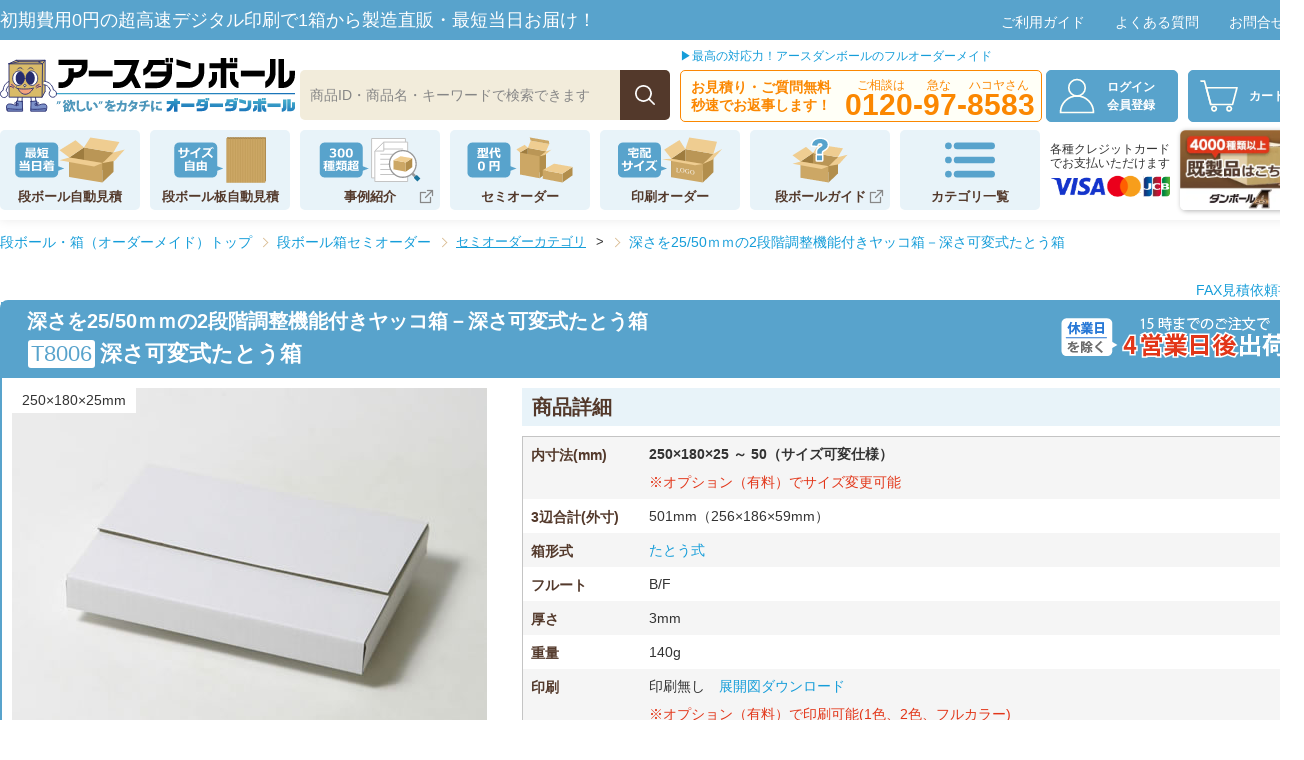

--- FILE ---
content_type: text/html
request_url: https://www.bestcarton.jp/semi-order/box/T8006.html
body_size: 17722
content:
<!DOCTYPE html>
<html lang="ja">
<head>
<meta charset="utf-8">
<meta name="googlebot" content="NOODP" />
<meta id="viewport" name="viewport" content="width=480">	
<link rel="stylesheet" type="text/css" media="(max-width:480px)" href="/css/sm-common.css?date=20251020110355">
<link rel="stylesheet" type="text/css" media="(min-width:481px)" href="/css/common.css?date=20250513092351">
<link rel="stylesheet" type="text/css" media="(max-width:480px)" href="/css/sm-semiorder-item.css?date=20240628152212">
<link rel="stylesheet" type="text/css" media="(min-width:480px)" href="/css/jslider.css?date=20210209">
<link rel="stylesheet" type="text/css" media="(min-width:481px)" href="/css/semiorder-item.css?date=20240628152014">
<link rel="stylesheet" type="text/css" media="(min-width:481px)" href="/css/jslider.css?date=20210209">

<link rel="canonical" href="https://www.bestcarton.jp/semi-order/box/T8006.html" />

<title>深さを25/50ｍｍの2段階調整機能付きヤッコ箱－深さ可変式たとう箱｜【オーダーダンボール】</title>
<meta name="description" content="箱の深さを2.5ｃｍと5ｃｍの二段階に調整できる、深さ可変調整機能付きタトウカートン。&lt;br /&gt;底面の大きさは、Ａ5サイズよりも少し大きく、Ｂ5サイズよりもほんの少し小さいくらいの面積です。このくらいの書籍などを1冊、あるいは2～3冊発送するのに大変便利なサイズです。&lt;br /&gt;深さ可変の25/50ｍｍ部分には、折れやすいように折れ線が入っておりますが、その位置に微妙に深さが合わない場合でも、商品の厚みに合わせた位置に簡易的な折れ線を入れれば、簡単にピッタリの深さへの調整もできる便利タイプカートンです。3センチ以下の冊子等の薄い物向けの箱で品物を箱中央に乗せ、四方から包み込むように閉じ左右の長辺の中央で付き合わせてテープを貼って封かんするタイプの箱。 テープは中央に１回貼る形になり梱包作業性は良い。 " />
<meta property="og:title" content="深さを25/50ｍｍの2段階調整機能付きヤッコ箱－深さ可変式たとう箱｜【激安通販】「オーダーダンボール」" />
<meta property="og:description" content="箱の深さを2.5ｃｍと5ｃｍの二段階に調整できる、深さ可変調整機能付きタトウカートン。&lt;br /&gt;底面の大きさは、Ａ5サイズよりも少し大きく、Ｂ5サイズよりもほんの少し小さいくらいの面積です。このくらいの書籍などを1冊、あるいは2～3冊発送するのに大変便利なサイズです。&lt;br /&gt;深さ可変の25/50ｍｍ部分には、折れやすいように折れ線が入っておりますが、その位置に微妙に深さが合わない場合でも、商品の厚みに合わせた位置に簡易的な折れ線を入れれば、簡単にピッタリの深さへの調整もできる便利タイプカートンです。3センチ以下の冊子等の薄い物向けの箱で品物を箱中央に乗せ、四方から包み込むように閉じ左右の長辺の中央で付き合わせてテープを貼って封かんするタイプの箱。 テープは中央に１回貼る形になり梱包作業性は良い。 " />
<meta property="og:image" content="https://www.bestcarton.jp/semi-order/item/T8006-1.jpg" />
<meta property="og:type" content="website" />
<meta property="og:site_name" content="オーダー段ボール｜【激安通販】「オーダーダンボール」" />

<!-- Google Tag Manager -->
<script>(function(w,d,s,l,i){w[l]=w[l]||[];w[l].push({'gtm.start':
new Date().getTime(),event:'gtm.js'});var f=d.getElementsByTagName(s)[0],
j=d.createElement(s),dl=l!='dataLayer'?'&l='+l:'';j.async=true;j.src=
'https://www.googletagmanager.com/gtm.js?id='+i+dl;f.parentNode.insertBefore(j,f);
})(window,document,'script','dataLayer','GTM-KQQ3GMR8');</script>
<!-- End Google Tag Manager -->

<!-- Global site tag (gtag.js) - Google Analytics -->
<script async src="https://www.googletagmanager.com/gtag/js?id=G-H89ZSHFP8F"></script>
<script>
  window.dataLayer = window.dataLayer || [];
  function gtag(){dataLayer.push(arguments);}
  gtag('js', new Date());

  let memberId = "";
  let userId = ""
  try {
      let cookies = document.cookie.split(';');
      for (let i=0; i<cookies.length; i++) {
          let c = cookies[i].trim().split('=');
          c[0] = c[0].replace(/^\s+/, '');
          if (c[0] == 'unique_id' && c[1] != '') {
              memberId = c[1];
              userId = c[1];
          } else if (c[0] == 'unique_bid' && c[1] != '') {
              memberId = c[1];
          }
      }
      if (memberId == "") {
          let tm = new Date();
          let v = tm.getTime().toString(16);
          let m = 32 - v.length;
          const s = '0123456789abcdefghijklmnopqrstuvwxyz';
          for (let j=0; j<m; j++) {
              v += s.charAt(Math.floor(Math.random() * s.length));
          }
          v = v.toLowerCase();
          memberId = v;

          let url = "/cart/?mode=set_bid&v="+v;
          let req = new XMLHttpRequest();
          req.open("GET", url, true);
          req.send();
          req.onload = function() {
              if (req.readyState == 4 && req.status == 200) { ; }
          }
      }
  } catch (e) { ; }

  if (userId == "") {
      gtag('config', 'G-H89ZSHFP8F');
  } else {
      gtag('config', 'G-H89ZSHFP8F', {
          'user_id': userId
      });
  }

  gtag("set", "user_properties", {
    member_id: memberId
  });

</script>

<!-- Google 構造化データ -->
<script type="application/ld+json">
{
	"@context" : "http://schema.org",
	"@type" : "BreadcrumbList",
	"itemListElement":
	[
	   {
		"@type": "ListItem",
		"position": 1,
		"item":
		{
		   "@id": "https://www.bestcarton.jp/",
		   "name": "段ボール・箱（オーダーメイド）"
		}
	   },
	   {
		"@type": "ListItem",
		"position": 2,
		"item":
		{
		   "@id": "https://www.bestcarton.jp/semi-order/",
		   "name": "段ボール箱セミオーダー"
		}
	   },
	   {
		"@type": "ListItem",
		"position": 3,
		"item":
		{
		   "@id": "https://www.bestcarton.jp/semi-order/package-box.html",
		   "name": "その他商品パッケージ"
		}
	   },
	   {
		"@type": "ListItem",
		"position": 4,
		"item":
		{
		   "@id": "https://www.bestcarton.jp/semi-order/box/T8006.html",
		   "name": "深さを25/50ｍｍの2段階調整機能付きヤッコ箱－深さ可変式たとう箱"
		}
	   }
	]
}
</script>
<!-- JP Clarity -->
<script type="text/javascript">
    (function(c,l,a,r,i,t,y){
        c[a]=c[a]||function(){(c[a].q=c[a].q||[]).push(arguments)};
        t=l.createElement(r);t.async=1;t.src="https://www.clarity.ms/tag/"+i;
        y=l.getElementsByTagName(r)[0];y.parentNode.insertBefore(t,y);
    })(window, document, "clarity", "script", "bckylgii2q");
</script>
<!-- End Clarity -->

<!-- Google広告 tag (gtag.js) -->
<script async src="https://www.googletagmanager.com/gtag/js?id=AW-1072249570"></script>
<script>
  window.dataLayer = window.dataLayer || [];
  function gtag(){dataLayer.push(arguments);}
  gtag('js', new Date());

  gtag('config', 'AW-1072249570');
</script>

<!-- Yahoo広告用 サイトリターゲティング対応サイトジェネラルタグ -->
<script async src="https://s.yimg.jp/images/listing/tool/cv/ytag.js"></script>
<!-- Yahoo検索広告用 サイトリターゲティング対応サイトジェネラルタグ -->
<script>
window.yjDataLayer = window.yjDataLayer || [];
function ytag() { yjDataLayer.push(arguments); }
ytag({
  "type":"yss_retargeting",
  "config": {
    "yahoo_ss_retargeting_id": "1000044616",
    "yahoo_sstag_custom_params": {
    }
  }
});
</script>

<!-- Microsoft広告用タグ -->
<script>
    (function(w,d,t,r,u)
    {
        var f,n,i;
        w[u]=w[u]||[],f=function()
        {
            var o={ti:"136020259", enableAutoSpaTracking: true};
            o.q=w[u],w[u]=new UET(o),w[u].push("pageLoad")
        },
        n=d.createElement(t),n.src=r,n.async=1,n.onload=n.onreadystatechange=function()
        {
            var s=this.readyState;
            s&&s!=="loaded"&&s!=="complete"||(f(),n.onload=n.onreadystatechange=null)
        },
        i=d.getElementsByTagName(t)[0],i.parentNode.insertBefore(n,i)
    })
    (window,document,"script","//bat.bing.com/bat.js","uetq");
</script>
</head>
<body>

<!-- Google Tag Manager (noscript) -->
<noscript><iframe src="https://www.googletagmanager.com/ns.html?id=GTM-KQQ3GMR8"
height="0" width="0" style="display:none;visibility:hidden"></iframe></noscript>
<!-- End Google Tag Manager (noscript) -->

<main>
<div id="panBox">
<ol class="cf">
<li class="pan_top"><a href="/">段ボール・箱（オーダーメイド）トップ</a></li>
<li><a href="/semi-order/">段ボール箱セミオーダー</a></li>
<li id="panCate" class="cf">
  <span onclick="OPEN('panCateTop')">セミオーダーカテゴリ</span>&gt;
<div id="panCateTop">
<span onclick="OPEN('panCateTop')" id="batu">×</span>
<ul id="pan_box" class="cf">

<li><a href="/semi-order/package-box.html">その他商品パッケージ</a></li><li><a href="/semi-order/thin-box.html">薄い段ボール箱</a></li><li><a href="/semi-order/tatou-format.html">たとう式</a></li>
</ul>
</div>
</li>
<li class="pan_now"><a href="T8006.html">深さを25/50ｍｍの2段階調整機能付きヤッコ箱－深さ可変式たとう箱</a></li>
</ol>
</div><!-- #panBox =END -->
<div id="container" class="cf">

<div id="aboutPrintBox" style="display: none;">
<h3>超高速インクジェット印刷(ミラプリ)とは</h3>
<h4>印刷付きのダンボールが格安で手軽にご注文いただけるようになりました！</h4>
<p>超高速インクジェット印刷(ミラプリ)の導入により、今まで、初めてのご注文時に必要だった<strong>高価な版代（1万円～数十万円）が不要</strong>になり、1箱からのご注文でも気軽に印刷付箱の注文できるようになりました。<br />
ミラプリでは、500箱程度まではフレキソ印刷（版代が必要）と比較して総額で格段にお安くご注文できます。特に小ロットや多色刷りの場合はそのメリットが絶大です。発送用箱や商品パッケージのほか、モックアップの製作も可能です。<br /><a href="https://www.bestcarton.com/beginner/mirapuri.html" target="_blank">「ミラプリ」の詳細はこちら</a>

<span class="chuiBox">※自然な色表現の為に白いダンボールへの印刷をお勧めします。<br />
※CMYKの4色インクで印刷します白インクはありません。<br />
※インクジェットの特性上ベタ印刷部分には多少の筋が入ります。<br />
</span>
</p>
<div id="printJirei" class="cf">
<h5>印刷事例いろいろ</h5>
<ul>
<li><span>会社ロゴ</span><img src="/imgs/mirapuri-img1.jpg" width="150" height="150" /></li>
<li><span>ケアマーク</span><img src="/imgs/mirapuri-img2.jpg" width="150" height="150" /></li>
<li><span>ブランドイメージ</span><img src="/imgs/mirapuri-img3.jpg" width="150" height="150" /></li>
<li><span>全面印刷</span><img src="/imgs/mirapuri-img4.jpg" width="150" height="150" /></li>
<li><span>商品イメージ</span><img src="/imgs/mirapuri-img5.jpg" width="150" height="150" /></li>
<li><span>写真印刷</span><img src="/imgs/mirapuri-img6.jpg" width="150" height="150" /></li>
</ul>
</div>

<div id="printTool">
<h5>印刷指定の方法は3通り</h5>
<ul class="cf">
<li><p>デザインツールを使う</p><img src="/imgs/mirapuri-about1.png" alt="デザインツールを使う" width="315" height="auto"></li>
<li><p>展開図をダウンロードしてillustratorでデータを作成</p><img src="/imgs/mirapuri-about2.png" alt="展開図でデータを作成" width="315" height="auto"></li>
<li><p>スタッフと相談しながら</p><img src="/imgs/mirapuri-about3.png" alt="スタッフと相談しながら" width="315" height="auto"></li>
</ul>
<div class="closeBtn" onclick="OPTIONCLOSE()">×</div>
</div>
 
<!-- aboutPrint=end --></div>
<div id="contents" class="cf">
<h1>深さを25/50ｍｍの2段階調整機能付きヤッコ箱－深さ可変式たとう箱</h1>
<h2 id="kataban"><span>T8006</span>深さ可変式たとう箱</h2>
<dl id="sendTime" class="send4"><dt onclick="OPEN('calLink')">納期目安</dt><dd>4営業日後出荷</dd></dl>

<div id="leftBox">
<div id="bigPhoto">
<img src="/semi-order/item/T8006-1.jpg" width="475" height="339" alt="深さを25/50ｍｍの2段階調整機能付きヤッコ箱－深さ可変式たとう箱" />
<p>250×180×25mm</p>
</div>

<div id="smallPhoto">
<ul class="cf">
<li><img src="/semi-order/items/sT8006-1.jpg" /></li><li><img src="/semi-order/items/sT8006-2.jpg" /></li>
</ul>
</div>

<div id="summary">
<h2>深さを25/50ｍｍの2段階調整機能付きヤッコ箱－深さ可変式たとう箱</h2>
<p>箱の深さを2.5ｃｍと5ｃｍの二段階に調整できる、深さ可変調整機能付きタトウカートン。<br />底面の大きさは、Ａ5サイズよりも少し大きく、Ｂ5サイズよりもほんの少し小さいくらいの面積です。このくらいの書籍などを1冊、あるいは2～3冊発送するのに大変便利なサイズです。<br />深さ可変の25/50ｍｍ部分には、折れやすいように折れ線が入っておりますが、その位置に微妙に深さが合わない場合でも、商品の厚みに合わせた位置に簡易的な折れ線を入れれば、簡単にピッタリの深さへの調整もできる便利タイプカートンです。</p>
<h3>たとう式(やっこ型)について</h3>
<p>3センチ以下の冊子等の薄い物向けの箱で品物を箱中央に乗せ、四方から包み込むように閉じ左右の長辺の中央で付き合わせてテープを貼って封かんするタイプの箱。 テープは中央に１回貼る形になり梱包作業性は良い。 </p>


</div>

<div id="printOptionBox">
<h3><strong>印刷オプション</strong>始まりました！<span onclick="OPTIONOPEN()">&#9654;ミラプリとは？</span></h3>
<img src="../../imgs/2019-cardboardBox-printImg.png" width="245" height="106" alt="印刷オプション"/>
<p>版代不要で、単価が少しアップするだけで高品質な印刷が可能です。
ご希望の方はお問い合わせください。</p>
</div>


<ul id="sublink">
<li id="faxLink"><a href="/order/fax.html" target="_blank" >FAX見積依頼書</a></li>
<li id="calLink"><iframe id="calender" scrolling="no" src="/cal/index.php" frameborder="0" width="410" height="162"></iframe><span onclick="OPEN('calLink')">×</span></li>
</ul>

</div><!-- leftBoxEnd -->

<div id="rightBox">
<h2>商品詳細</h2>
<dl id="shosai">
<dt>内寸法(mm)</dt><dd><strong id="itemSIZE">250×180×25 ～ 50（サイズ可変仕様）</strong><span>※オプション（有料）でサイズ変更可能</span></dd>
<dt>3辺合計(外寸)</dt><dd>501mm（256×186×59mm）</dd>
<dt>箱形式</dt><dd><a href="/semi-order/tatou-format.html">たとう式</a></dd>
<dt>フルート</dt><dd>B/F</dd>
<dt>厚さ</dt><dd>3mm</dd>
<dt>重量</dt><dd>140g</dd>
<dt>印刷</dt><dd>印刷無し　<a href="/semi-order/development/T8006.pdf" target="_blank">展開図ダウンロード</a><ul><li><span>※オプション（有料）で印刷可能(1色、2色、フルカラー)</span></li><li><span>※<span onclick="OPTIONOPEN()" class="mirapuriLink1">ミラプリ</span>（フルカラー印刷）の印刷範囲は最大790×1500mmまでです。</span></li></ul></dd>

<dt>宅配規格</dt><dd>60サイズ</dd>
<dt>メール便規格</dt><dd><span class="mailService">定形外郵便</span></dd>


</dl>

<div id="hosoku">
<ul>
<li>※お支払方法は「クレジットカード決済」「代金引換※条件あり」よりお選びいただけます。<a href="/userguide/payment.html">詳細はこちら</a></li>
<li>※本日の午後3時までのご注文で 4営業日 出荷致します。<br />
納期をお急ぎの場合は次画面でお急ぎ便の指定が可能です。</li>
</ul>
<ul>
<li>※サンプル(有料)をご希望の場合は、数量を１にしてカートに入れてください。</li>
<li>※商品代金の他に配送料、その他手数料（振込・代引等）が必要となります。</li>
</ul>
</div>

<table cellspacing="0" id="sanko">
<caption>参考単価（税込み）</caption>
<tr><th class="i_width">印刷</th><th>100箱</th><th>200箱</th><th>300箱</th><th>500箱</th><th>1000箱</th></tr>
<tr><td>印刷無し</td><td>179 円</td><td>135 円</td><td>119 円</td><td>108 円</td><td>81 円</td></tr>
<tr><td>1色印刷</td><td>260 円</td><td>180 円</td><td>152 円</td><td>131 円</td><td>97 円</td></tr>
<tr><td>2色印刷</td><td>276 円</td><td>190 円</td><td>158 円</td><td>139 円</td><td>102 円</td></tr>
<tr><td>ミラプリ(フルカラー)<br /><span onclick="OPTIONOPEN()" class="mirapuriLink2">詳細を見る▼</span></td><td>359 円</td><td>246 円</td><td>206 円</td><td>179 円</td><td>132 円</td></tr>
</table>


<div id="formBox">

<form name="form1" action="https://www.bestcarton.jp/cart/" method="post" id="form1">
<h2>価格の確認</h2>
<dl>
<dt>箱数</dt><dd><input type="text" name="inf[lot]" id="hako" value="" class="s" /> 箱（サンプル請求は1、注文は20～1,000）</dd>
<dt>表面色</dt><dd>
<label><input type="radio" value="1" name="inf[col]" id="col1" checked="checked" />表白/裏クラフト</label>
<label><input type="radio" value="2" name="inf[col]" id="col2" />両面クラフト</label></dd>
<dt>お届け先</dt><dd>
<select name="inf[pref]" id="pref">
<option value="0">送料計算に必要です</option>
<optgroup label="北海道・東北地方">
<option value="1" >北海道</option>
<option value="2" >青森県</option>
<option value="3" >岩手県</option>
<option value="4" >宮城県</option>
<option value="5" >秋田県</option>
<option value="6" >山形県</option>
<option value="7" >福島県</option>
</optgroup>
<optgroup label="関東地方">
<option value="8" >茨城県</option>
<option value="9" >栃木県</option>
<option value="10" >群馬県</option>
<option value="11" >埼玉県</option>
<option value="12" >千葉県</option>
<option value="13" selected="selected">東京都</option>
<option value="14" >神奈川県</option>
</optgroup>
<optgroup label="中部地方">
<option value="15" >新潟県</option>
<option value="16" >富山県</option>
<option value="17" >石川県</option>
<option value="18" >福井県</option>
<option value="19" >山梨県</option>
<option value="20" >長野県</option>
<option value="21" >岐阜県</option>
<option value="22" >静岡県</option>
<option value="23" >愛知県</option>
</optgroup>
<optgroup label="近畿地方">
<option value="24" >三重県</option>
<option value="25" >滋賀県</option>
<option value="26" >京都府</option>
<option value="27" >大阪府</option>
<option value="28" >兵庫県</option>
<option value="29" >奈良県</option>
<option value="30" >和歌山県</option>
</optgroup>
<optgroup label="中国地方">
<option value="31" >鳥取県</option>
<option value="32" >島根県</option>
<option value="33" >岡山県</option>
<option value="34" >広島県</option>
<option value="35" >山口県</option>
</optgroup>
<optgroup label="四国地方">
<option value="36" >徳島県</option>
<option value="37" >香川県</option>
<option value="38" >愛媛県</option>
<option value="39" >高知県</option>
</optgroup>
<optgroup label="九州地方">
<option value="40" >福岡県</option>
<option value="41" >佐賀県</option>
<option value="42" >長崎県</option>
<option value="43" >熊本県</option>
<option value="44" >大分県</option>
<option value="45" >宮崎県</option>
<option value="46" >鹿児島県</option>
<option value="47">沖縄県</option>
</optgroup>
</select>
　福岡発送商品です。
</dd>
</dl>
<div id="form1BtnBox">
<input type="image" src="/imgs/semi-order_mitumoriBtn1.png" id="form1Btn1" alt="上記内容で価格を確認" />
<input type="image" src="../../imgs/2017-semi-mitumoriBtn2.png" id="form1Btn2" style="display: none;" alt="オプションを指定せずに価格を確認" />
<p>この下にお見積り結果が表示されます。</p>
</div>
<input type="hidden" name="ID" id="ID" value="T8006" />
</form>

<ul id="opList">
<li id="optionBtn1" style="display:none;"><span class="optionIcon">+</span>有料オプション(サイズ変更、印刷など)<span>&nbsp;/&nbsp;</span>お問い合わせ</li>
<li id="optionBtn2" style="display:none;"><span class="optionIcon">-</span>有料オプションを指定しない</li>
</ul>



<!-- オプション指定 -->
<form method="post" action="/cart/" name="form2" id="form2" style="display:none;">
<input type="hidden" name="mode" value="inquiry_semiorder_confirm" />
<input type="hidden" name="inf[lot]" id="toiawaseLOT" value="" />
<input type="hidden" name="inf[col]" id="toiawaseCOL" value="" />
<input type="hidden" name="inf[pref]" id="toiawasePREF" value="" />
<h3>オプション指定（有料）/ お問い合わせ</h3>
<dl>
<dt>サイズ</dt><dd>　250mm×180mm×25mm（元サイズ）<br />
<input id="opNAGASA" type="text" value="250" name="size[nagasa]" class="s" />×<input id="opHABA" type="text" value="180" name="size[haba]" class="s" />×<input id="opFUKASA" type="text" value="25" name="size[fukasa]" class="s" /> mm</dd>
<dt>表面色</dt><dd>
<input type="text" id="opCOLOR" value="" name="color" class="s" />色</dd>
<dt>印刷</dt><dd>
<label><input type="radio" value="0" name="print" checked="checked" />無し</label>
<label><input type="radio" value="1" name="print" />1色印刷</label>
<label><input type="radio" value="2" name="print" />2色印刷</label>
<label><input type="radio" value="3" name="print" />ミラプリ(フルカラー)</label>
</dd>
<dt>お名前<em>(必須)</em></dt><dd><input id="opName" type="text" value="" name="inf[name]" class="m" /></dd>
<dt>メールアドレス<em>※</em></dt><dd><input id="opMail" type="text" value="" name="inf[mail]" class="m" /></dd>
<dt>電話番号<em>※</em></dt><dd><input id="opTel" type="text" value="" name="inf[tel]" class="m" /></dd>
<dt>ご要望等</dt><dd><textarea name="inf[message]" class="m"></textarea></dd>
</dl>
<p class="kome"><em>※</em>は、必ずどちらかをご入力ください。</p>

<div id="callBox" class="cf">
<p>
<span>お急ぎの方はお電話で</span>
<strong id="tel5"><a href="tel:0120-97-8583">0120-97-8583</a></strong>
月～土 8：30～18：00
</p>
<p>上記お問い合わせをメール送信
<input id="toiawaseBtn" type="submit" value="オプションお見積り / お問合せ" />
</p>
<ul id="optionErr"></ul>
</div>

<input type="hidden" name="ID" value="T8006" />
</form>

<!-- #formBox=end --></div>



<!--お見積り結果を表示-->

<div id="resultBox">
<p id="exampleText">ここにお見積り詳細が表示されます。</p>
<form method="post" action="https://www.bestcarton.jp/cart/" id="form3" class="cf" style="display: none;">
<div id="result-leftBox">
<img src="/semi-order/items/sT8006-1.jpg" width="210" />

<dl>
<dt>商品金額(税込)</dt><dd id="resultSKEI">円</dd>
<dt>送料(<span id="resultSendTo"></span>)</dt><dd id="resultSORYO">円</dd>
<dt class="kei">合計金額(税込)</dt><dd id="resultKEI" class="kei">円</dd>
<dt></dt><dd class="zei">(うち消費税<span id="resultZEI"></span>)</dd>
</dl>
</div>


<dl>
<dt>商品ID</dt><dd id="resultID" class="gray">　</dd>
<dt>内寸法(mm)</dt><dd id="resultSIZE">　</dd>
<dt>表面色</dt><dd id="resultCOLOR" class="gray">　</dd>
<dt>数量</dt><dd id="resultLOT">　</dd>
<dt>単価(税込)</dt><dd id="resultTANKA" class="gray">　</dd>
</dl>


<p><a onclick="PRINT(this)" href="#" target="_blank">お見積書を印刷</a></p>


<input type="image" src="/imgs/semi-order_cartBtn.png" id="cartBtn" alt="カートへ" />


<table id="discountTable" cellspacing="0">
<!-- 
<caption>数量変更シミュレーション</caption>
<tr><th>数量</th><td>300 箱</td><td>500 箱</td><td>700 箱</td><td>1000 箱</td></tr>
<tr><th>単価(税込み)</th><td>00 円</td><td>00 円</td><td>00 円</td><td>00 円</td></tr>
<tr><th>数量変更</th><td><input alt="300" type="button" value="変更" /></td><td><input alt="500" type="button" value="変更" /></td><td><input alt="700" type="button" value="変更" /></td><td><input alt="1000" type="button" value="変更" /></td></tr>
 -->
</table>

<input type="hidden" name="ID" value="T8006" />
<input type="hidden" name="inf[lot]" id="sendLOT" value="" />
<input type="hidden" name="inf[col]" id="sendCOL" value="" />
<input type="hidden" name="inf[pref]" id="sendPREF" value="" />
<input type="hidden" name="mode" value="add" />
<input type="hidden" name="goods_type" value="o" />
</form>
<!-- resultBox=end --></div>


<!-- #rightBox=end --></div>

<div id="jp_seo5">
	<h3>よくあるご質問</h3>
	<ul>
	<li class="hidden_box">
    <label for="label1">セミオーダーとは?</label>
    <input type="checkbox" id="label1"/>
    <div class="hidden_show">
    <!--非表示ここから-->     
	<div>
	<p>弊社にある抜き型を使って生産することによって抜き型不要で製作する方法です。箱としての在庫はありませんので製作後に納品(約7日間)いたします。セミオーダー品にはフルカラー印刷も可能です。ご希望の印刷内容によって最適最安な印刷方法をご提案いたします。
	</p>
	</div>
    <!--ここまで-->
    </div>
	</li>
	<li class="hidden_box">
    <label for="label2">ダンボールにフルカラー印刷をするには?</label>
    <input type="checkbox" id="label2"/>
    <div class="hidden_show">
    <!--非表示ここから-->     
	<div>
	ダンボールの印刷方法には一般的なフレキソ印刷(３色程度まで)とインクジェットフルカラー印刷もしくはオフセット印刷があります。弊社では超高速インクジェット印刷(ミラプリ)によって従来よりも圧倒的な低価格でダンボールへ直接フルカラー印刷を施すことが出来ます。また、よりリアルな写真画質を求められるお客様にはオフセット印刷を厚紙に施し片面ダンボールと合紙(貼り合わせ)する事によるフルカラー印刷のダンボールもご提供できます。
	</div>
    <!--ここまで-->
    </div>
	</li>
	<li class="hidden_box">
    <label for="label3"> どのような箱でも作れますか？</label>
    <input type="checkbox" id="label3"/>
    <div class="hidden_show">
    <!--非表示ここから-->    
	<div class="kakomi">
	<p>セミオーダータイプの寸法や形式を変更したい場合は新しく抜き型を作ることによってような箱でも製作可能です。みかん箱タイプは抜き型不要で寸法指定で製作できる箱形式です。</p>
	</div>
    <!--ここまで-->
    </div>
	</li>
	<li class="hidden_box">
    <label for="label4">手書きのイラスト、画像データから印刷が可能ですか?</label>
    <input type="checkbox" id="label4"/>
    <div class="hidden_show">
    <!--非表示ここから-->     
	<div class="kakomi">
	<p>可能です。画像データそのままで超高速インクジェット印刷(ミラプリ)でしたらダンボールに直接印刷出来ます。弊社のミラプリでは表面にマットニス加工も同時に行われますので水でインクが流れることもありません。</p>
	</div>
    <!--ここまで-->
    </div>
	</li>
	<li class="hidden_box">
    <label for="label5">ダンボールフルカラー印刷のメリット</label>
    <input type="checkbox" id="label5"/>
    <div class="hidden_show">
    <!--非表示ここから-->     
	<div class="kakomi cf">
	<p>ミラプリでは全面フルカラー印刷でも１色印刷でも価格は変わりません、今まで存在しなかったデザインのダンボールがお客様に手渡しされることでワクワクが高まります。それはネット通販の場合お客様との初めてのリアルな出会いになり、発送したお店の印象を高めあなたのお店のブランド化に貢献します。</p>
	<div class="photo">
	</div>
    <!--ここまで-->
    </div>
	</div>
	</li>
	</ul>
	<a href="/riyoguide/faq/faq.html" id="faq_btn">よくあるご質問はこちら</a>
</div><!--jp_seo5=END-->

<!--類似商品-->

<h3 id="ruijiH3">類似商品</h3>

<div id="ruijiBox" class="cf">
<div class="ruijiItem">
<h4><a href="G143.html">CDとマニュアルの同梱専用設計の箱－Ｎ式額縁CDパット一体型段ボール箱</a></h4>
<img src="/semi-order/items/sG143-1.jpg" width="150" height="107" alt="Ｎ式額縁CDパット一体型段ボール箱" />
<ul>
<li class="mailIcon">定形外郵便</li>
<li class="keishiki"><span class="kN1">N式額縁</span></li>
<li class="tky"><span class="t60">宅配60サイズ段ボール</span></li>
<li class="size">240×180×25 mm</li>
</ul>
</div><div class="ruijiItem">
<h4><a href="G145.html">緩衝材いらずの仕切り一体型梱包箱－Ｎ式額縁CD押さえ一体型タイプ段ボール箱</a></h4>
<img src="/semi-order/items/sG145-1.jpg" width="150" height="107" alt="Ｎ式額縁CD押さえ一体型タイプ段ボール箱" />
<ul>
<li class="mailIcon">定形外郵便</li>
<li class="keishiki"><span class="kN1">N式額縁</span></li>
<li class="tky"><span class="t60">宅配60サイズ段ボール</span></li>
<li class="size">264×184×25 mm</li>
</ul>
</div><div class="ruijiItem">
<h4><a href="G107.html">オフィス用品の発送・保管にちょうど良い段ボール箱－Ｎ形額縁型箱</a></h4>
<img src="/semi-order/items/sG107-1.jpg" width="150" height="107" alt="Ｎ形額縁型箱" />
<ul>
<li class="mailIcon">定形外郵便</li>
<li class="keishiki"><span class="kN1">N式額縁</span></li>
<li class="tky"><span class="t60">宅配60サイズ段ボール</span></li>
<li class="size">238×188×28 mm</li>
</ul>
</div><div class="ruijiItem">
<h4><a href="G4270.html">耐圧強度に優れたN式額縁タイプ段ボール箱</a></h4>
<img src="/semi-order/items/sG4270-1.jpg" width="150" height="107" alt="N式額縁カートン" />
<ul>
<li class="mailIcon">定形外郵便</li>
<li class="keishiki"><span class="kN1">N式額縁</span></li>
<li class="tky"><span class="t60">宅配60サイズ段ボール</span></li>
<li class="size">240×170×20 mm</li>
</ul>
</div><div class="ruijiItem">
<h4><a href="G4286.html">商品のネット販売や小物の発送に便利な箱</a></h4>
<img src="/semi-order/items/sG4286-1.jpg" width="150" height="107" alt="240×170×20(N式額縁箱)(白)" />
<ul>
<li class="mailIcon">定形外郵便</li>
<li class="keishiki"><span class="kN1">N式額縁</span></li>
<li class="tky"><span class="t60">宅配60サイズ段ボール</span></li>
<li class="size">240×170×20 mm</li>
</ul>
</div><div class="ruijiItem">
<h4><a href="N6016.html">一度のプレスで4箱同時作成でコストダウンにも配慮した箱－Ｎ型簡易ケース</a></h4>
<img src="/semi-order/items/sN6016-1.jpg" width="150" height="107" alt="Ｎ型簡易ケース" />
<ul>
<li class="mailIcon">定形外郵便</li>
<li class="keishiki"><span class="kN3">N式簡易</span></li>
<li class="tky"><span class="t60">宅配60サイズ段ボール</span></li>
<li class="size">240×170×20 mm</li>
</ul>
</div><div class="ruijiItem">
<h4><a href="G4072.html">Ｂ5判商品にもピッタリフィットするＮ式箱－Ｎタイプ額縁ケース</a></h4>
<img src="/semi-order/items/sG4072-1.jpg" width="150" height="107" alt="Ｎタイプ額縁ケース" />
<ul>
<li class="mailIcon">定形外郵便</li>
<li class="keishiki"><span class="kN1">N式額縁</span></li>
<li class="tky"><span class="t60">宅配60サイズ段ボール</span></li>
<li class="size">265×190×26 mm</li>
</ul>
</div><div class="ruijiItem">
<h4><a href="T8005.html">テープ留は一か所でＯＫ！薄物梱包にやっこ段ボール－タトウ式タイプボックス</a></h4>
<img src="/semi-order/items/sT8005-1.jpg" width="150" height="107" alt="タトウ式タイプ" />
<ul>
<li class="mailIcon">定形外郵便</li>
<li class="keishiki"><span class="kT">たとう式</span></li>
<li class="tky"><span class="t60">宅配60サイズ段ボール</span></li>
<li class="size">248×158×27 mm</li>
</ul>
</div><div class="ruijiItem">
<h4><a href="G100.html">鉄道模型の配送と保管用に作られた段ボール－Ｎ形額縁段ボール箱</a></h4>
<img src="/semi-order/items/sG100-1.jpg" width="150" height="107" alt="Ｎ形額縁ダンボール箱" />
<ul>
<li class="mailIcon">定形外郵便</li>
<li class="keishiki"><span class="kN1">N式額縁</span></li>
<li class="tky"><span class="t60">宅配60サイズ段ボール</span></li>
<li class="size">222×180×25 mm</li>
</ul>
</div><div class="ruijiItem">
<h4><a href="S7134.html">GPSナビゲーション梱包用Ｎ式段ボール箱－Ｎ形蓋差込みタイプボックス</a></h4>
<img src="/semi-order/items/sS7134-1.jpg" width="150" height="107" alt="Ｎ形蓋差込みタイプボックス" />
<ul>
<li class="mailIcon">定形外郵便</li>
<li class="keishiki"><span class="kN2">N式差込</span></li>
<li class="tky"><span class="t60">宅配60サイズ段ボール</span></li>
<li class="size">215×171×25 mm</li>
</ul>
</div><div class="ruijiItem">
<h4><a href="G115.html">小さめの絵画作品などの梱包にも使われる箱－Ｎタイプ額縁段ボールケース</a></h4>
<img src="/semi-order/items/sG115-1.jpg" width="150" height="107" alt="Ｎタイプ額縁ダンボールケース" />
<ul>
<li class="mailIcon">定形外郵便</li>
<li class="keishiki"><span class="kN1">N式額縁</span></li>
<li class="tky"><span class="t60">宅配60サイズ段ボール</span></li>
<li class="size">266×210×26 mm</li>
</ul>
</div><div class="ruijiItem">
<h4><a href="S7179.html">270×205×30mmでN式差込タイプの箱ーN式差込箱</a></h4>
<img src="/semi-order/items/sS7179-1.jpg" width="150" height="107" alt="N式差込タイプ(270×205×30)" />
<ul>
<li class="mailIcon">定形外郵便</li>
<li class="keishiki"><span class="kN2">N式差込</span></li>
<li class="tky"><span class="t60">宅配60サイズ段ボール</span></li>
<li class="size">270×205×30 mm</li>
</ul>
</div><div class="ruijiItem">
<h4><a href="N6004.html">Ｎ式の中でも特に組み立てが簡単な段ボール箱－Ｎ型簡易ＢＯＸ</a></h4>
<img src="/semi-order/items/sN6004-1.jpg" width="150" height="107" alt="Ｎ型簡易ＢＯＸ" />
<ul>
<li class="mailIcon">定形外郵便</li>
<li class="keishiki"><span class="kN3">N式簡易</span></li>
<li class="tky"><span class="t60">宅配60サイズ段ボール</span></li>
<li class="size">220×160×30 mm</li>
</ul>
</div><div class="ruijiItem">
<h4><a href="G097.html">A5サイズ書籍のWEB販売向け運送用段ボール箱－Ｎ形額縁型</a></h4>
<img src="/semi-order/items/sG097-1.jpg" width="150" height="107" alt="Ｎ形額縁型" />
<ul>
<li class="mailIcon">定形外郵便</li>
<li class="keishiki"><span class="kN1">N式額縁</span></li>
<li class="tky"><span class="t60">宅配60サイズ段ボール</span></li>
<li class="size">220×150×30 mm</li>
</ul>
</div><div class="ruijiItem">
<h4><a href="G4044.html">Ａ-5版のお品物もらくらく入る便利サイズの箱－Ｎ型額縁タイプ</a></h4>
<img src="/semi-order/items/sG4044-1.jpg" width="150" height="107" alt="Ｎ型額縁タイプ" />
<ul>
<li class="mailIcon">定形外郵便</li>
<li class="keishiki"><span class="kN1">N式額縁</span></li>
<li class="tky"><span class="t60">宅配60サイズ段ボール</span></li>
<li class="size">215×152×30 mm</li>
</ul>
</div><div class="ruijiItem">
<h4><a href="S7133.html">組立の手間の軽減を考慮して設計されたＮ式段ボール箱－Ｎ形蓋差し込みＢＯＸ</a></h4>
<img src="/semi-order/items/sS7133-1.jpg" width="150" height="107" alt="Ｎ形蓋差し込みＢＯＸ" />
<ul>
<li class="mailIcon">定形外郵便</li>
<li class="keishiki"><span class="kN2">N式差込</span></li>
<li class="tky"><span class="t60">宅配60サイズ段ボール</span></li>
<li class="size">212×207×22 mm</li>
</ul>
</div><div class="ruijiItem">
<h4><a href="G4244.html">薄型段ボールノベルティグッズの郵送などに</a></h4>
<img src="/semi-order/items/sG4244-1.jpg" width="150" height="107" alt="N式額縁" />
<ul>
<li class="mailIcon">定形外郵便</li>
<li class="keishiki"><span class="kN1">N式額縁</span></li>
<li class="tky"><span class="t60">宅配60サイズ段ボール</span></li>
<li class="size">200×165×30 mm</li>
</ul>
</div><div class="ruijiItem">
<h4><a href="G4042.html">A5版ぴったり入るN式段ボール箱</a></h4>
<img src="/semi-order/items/sG4042-1.jpg" width="150" height="107" alt="Ｎ式額縁形段ボール箱" />
<ul>
<li class="mailIcon">定形外郵便</li>
<li class="keishiki"><span class="kN1">N式額縁</span></li>
<li class="tky"><span class="t60">宅配60サイズ段ボール</span></li>
<li class="size">210×150×21 mm</li>
</ul>
</div><div class="ruijiItem">
<h4><a href="G092.html">A5版書籍の発送にベストな配送用段ボール箱－Ｎ形額縁タイプＢＯＸ</a></h4>
<img src="/semi-order/items/sG092-1.jpg" width="150" height="107" alt="Ｎ形額縁タイプＢＯＸ" />
<ul>
<li class="mailIcon">定形外郵便</li>
<li class="keishiki"><span class="kN1">N式額縁</span></li>
<li class="tky"><span class="t60">宅配60サイズ段ボール</span></li>
<li class="size">210×150×20 mm</li>
</ul>
</div><div class="ruijiItem">
<h4><a href="S7016.html">フィルムや生地等の梱包に適した薄型Ｎ式箱－Ｎ式蓋差し込み形</a></h4>
<img src="/semi-order/items/sS7016-1.jpg" width="150" height="107" alt="Ｎ式蓋差し込み形" />
<ul>
<li class="mailIcon">定形外郵便</li>
<li class="keishiki"><span class="kN2">N式差込</span></li>
<li class="tky"><span class="t60">宅配60サイズ段ボール</span></li>
<li class="size">200×200×20 mm</li>
</ul>
</div>

<!--ruijiBox=end--></div>
	

<!--20200623 追加 オーダーメイドはこんなに簡単！-->
<div id="JP_seo7">
<h3><span>オーダーダンボールの</span>オーダーメイドは、こんなに簡単！</h3>
<ul id="seo7_1" class="cf">
<li id="seo7_1-1"><h5>2ステップで注文完了！</h5><p>1、必要項目を入力して価格表示<br>2、注文手続き<br>の2ステップだけ！</p></li>
<li id="seo7_1-2"><h5>顧客満足度No.1だから安心！</h5><p id="tel6">分からないことや相談事はチャットやメールで即返信！もちろん電話でも丁寧に対応。<br><a href="tel:0120-97-8583">TEL:0120-97-8583</a></p></li>
<li id="seo7_1-3"><h5>最短当日のお届けも可能！</h5><p>納期と価格が選べます。ゆっくりでいいからとにかく安く！高くてもいいから超急ぎで！お客様のご要望に対応します。</p></li>
</ul>
	

<div id="seo7_2">
<h4>どんな材質でもお任せ</h4>
<dl id="flBox">
<dt id="fl-a">Aフルート<span>5mm</span></dt>
<dd>最も一般的でよく使われている材質です。<br />
お野菜などが入っているA式(みかん箱タイプ)の段ボール箱などはAフルートの材質を使用している事が多いです。強度的にも優れており、多少重い荷物用(青果物や引越し荷物等)としても用いられます。
</dd>
<dt id="fl-b">Bフルート<span>3mm</span></dt>
<dd>厚みが3mmと薄めで、仕切りや内装箱などに向いています。<br />
加工しやすいので、工作やディスプレイなど梱包目的以外でも使われる事が多いのも特徴です。
</dd>
<dt id="fl-e">Eフルート<span>1.5mm</span></dt>
<dd>一目では段ボールと分からないくらい段目の厚さが薄いです。<br />
Eフルートは商品を放送する内箱としてや、小さい箱やメール便サイズの箱などを作る時に使われます。
</dd>
<dt id="fl-w">Wフルート<span>8mm</span></dt>
<dd>3層や2層段ボールのような特殊材質を除くと、一般流通している段ボールの中では最も厚みのある段ボールになります。<br />
 強度も高く重量物の配送、海外への発送や輸入商品の梱包などにもよく利用されます。
</dd>
</dl>
</div><!--seo7_2-->

<div id="seo7_3">
<h4>納期と価格で選べます</h4>
<dl id="nokiBox">
<dt id="noki-c">超豪速配送<span class="hosi">当日着！</span><span class="hosoku">東京23区限定サービス</span></dt>
<dd>弊社営業日午後2時までのご注文で、東京23区内への発送の場合、当日着便で出荷いたします。料金は専用便を走らせるため少しお高くなりますが、「どうしても今日中に」というようなお急ぎの場合にご利用ください。
</dd>
<dt id="noki-g">豪速配送<span class="shukka">当日出荷</span><span class="hosoku">午後２時までのご注文で</span></dt>
<dd>弊社営業日午後2時までのご注文で当日出荷いたします。<br />「明日までに欲しい」というようなお急ぎの場合にはぜひご利用ください。
</dd>
<dt id="noki-o">お急ぎ配送<span class="shukka">２営業日後出荷</span><span class="hosoku">2営業日後出荷、着日指定可</span></dt>
<dd>弊社営業日午後2時までのご注文で2営業日後出荷いたします。<br />
また着日指定も可能ですので、受取日を指定したい方は、こちらがオススメです。
</dd>
<dt id="noki-t">通常配送<span class="shukka">4営業日後出荷</span><span class="hosi">最安!</span><span class="hosoku">4～8営業日後出荷</span></dt>
<dd>弊社営業日午後2時までのご注文で4営業日後出荷いたします。<br />
 最も安く注文できますので、時間に余裕がある方はこちらがオススメです。
</dd>
</dl>
<div class="switchbox">
    <input type="checkbox" id="label" />
    <label for="label">&#9660;アースダンボールの送料についての考え方</label>
    <div>
    <p class="advice">弊社では「送料を実費でご負担いただく分、箱の価格をギリギリまで下げる」という方針で、営業させていただいております。<br />お届け先や数量、寸法、配送サービス等々、あらゆる情報をもとに、お客様にとって最安の送料をご案内中です！<br />また、少しでも無駄なくお買い物いただけるよう、1つの梱包でたくさんの商品をお届けする「同梱」というシステムを独自にご用意しております。ぜひお買い物の際にご活用くださいませ。</p>
    </div>
 </div><!--//switchbox-->
</div><!--seo7_3-->


</div><!--JP_seo7=END-->








<!-- #contents=END
========================= --></div>
<div id="overBox">

<div id="printBox">	
<div id="printBox1">
<h2>印刷ダンボールでできること</h2>	
<p>ミラプリでより魅力的なダンボールに！</p>
<p id="printLink"><a href="/print/">&#9654;フルカラー印刷についてはこちら！</a></p>	
</div>
<div id="printBox2">
<h2>Webかんたんデザインツール</h2>
<p class="a_title">印刷段ボールのデザインをWebで</p>
<h3><span>誰でもかんたんに作れます!</span></h3>
<div class="a_float">
<p>ロゴ</p>
<p>写真</p>
<p>イラスト</p>
</div>
<h4>版代<span>0</span>円で印刷可能!</h4>
<p id="printLink2"><a href="/order/designtool/index.html">&#9654;Webかんたんデザインツールはこちら</a></p>
</div><!-- #printBox=end --></div>
	
<div id="HitokotoBox">
<h2>スタッフからひと言</h2>
<ul class="cf">
<li class="cf">
<h3 id="hitokoto1"><span>営業部担当</span></h3>
<p id="tel4">オーダーメイドと言っても私たちがしっかりサポートするので簡単にイメージ通りのダンボール箱を制作できます。<br />
お気軽に<a href="/guide/contact/">メール</a>、又は<a href="tel:0120-97-8583">0120-97-8583</a>までお電話ください。</p>
</li>
<li class="cf">
<h3 id="hitokoto2"><span>営業部担当</span></h3>
<p>最先端の技術と人間力で他の会社には負けません！1箱からの製作も承っております。どんな難しいオーダーもお任せください！</p>
</li>
<li class="cf">
<h3 id="hitokoto4"><span>業務部担当</span></h3>
<p>「お客様から”ありがとう”と言っていただけるサービス」を常に心がけております。どんなご相談も丁寧にご対応致します。</p>
</li>
<li class="cf">
<h3 id="hitokoto5"><span>製造部担当</span></h3>
<p>箱職人としての誇りを持って、お客様との絆を感じながら箱作りをしています。製造上の問題解決など、私にお任せください。</p>
</li>
</ul>
<!-- #HitokotoBox=end --></div>
<!-- #overBox=end --></div>











</div>



<header>
<div id="header_top" class="pc">
<p>初期費用0円の超高速デジタル印刷で1箱から製造直販・最短当日お届け！</p>
<ul>
<li><a href="/userguide/">ご利用ガイド</a></li>
<li><a href="/riyoguide/faq/faq.html">よくある質問</a></li>
<li><a href="/guide/contact/">お問合せ</a></li>	
</ul>	
</div><!-- #head_top=END -->
<div id="header">
<div id="header_main" class="cf">	
<ul id="header_logo"> 	
<li id="logo1"><a href="/"><img src="/imgs/common/logo.svg?date=20210322" alt="箱職人の株式会社アースダンボール【オーダー段ボール】"></a></li>
</ul>
<ul id="header_kensaku"> 
<li class="gKensaku">
<form id="gForm" action="/search.php" method="get">
<input id="gFrame" type="text" name="q" autocomplete="off" size="30" placeholder="商品ID・商品名・キーワードで検索できます">
<div id="suggest" style="display:none;"></div>
<input id="gKensaku" type="submit" value="検索" style="padding: 4px; font-size: 100%"><br>
<input type="hidden" name="type" value="a">
</form>
</li>	
</ul>
<div id="header_tel" class="pc">
<p><a href="/ordermade.html">▶最高の対応力！アースダンボールのフルオーダーメイド</a></p>
<a href="/guide/contact/">
<ul>
<li>お見積り・ご質問無料<br>秒速でお返事します！</li>
<li id="tel1"><p id="tel_goro1"><span>ご相談は</span><span>急な</span><span>ハコヤさん</span></p><span>0120-97-8583</span></li>
</ul>
</a>
</div>
<ul id="header_cart">
<li id="li-member" class="display_none pc"><a href="/mypage/"><span class="point"><span class="red"></span>ポイント</span></a></li>
<li id="li-login"><a href="/remind/">ログイン<span class="pc">会員登録</span></a></li>
<li id="li-mypage" class="display_none"><a href="/mypage/">マイページ</a></li>
<li id="li-cart"><a href="/cart/?mode=list">カート</a></li>
<li id="menuOpen" class="sm" onclick="SMMENUOPEN();">メニュー</li>
<li id="menuClose" class="sm" onclick="SMMENUCLOSE()">閉じる</li>
<div id="smMenu" class="sm">
<ul>
<li><a href="/#estimateBox">段ボール箱 比較オーダー</a></li>
<li><a href="/easy-order/">カテゴリ一覧</a></li>
<li><a href="/estimate/cardboard-box.php">みかん箱タイプ</a></li>
<li><a href="/estimate-bn/">差し込み蓋タイプ</a></li>	
<li><a href="/estimate-board/">段ボール板自動見積</a></li>
<li><a href="/semi-order/">セミオーダー</a></li>
<li><a href="/box-print/">宅配サイズ印刷</a></li>	
<li><a href="/estimate-p/">ポスター(釣り竿)用</a></li>		
<li><a href="/packing/">ぴったりサイズ</a></li>
<li class="other_page"><a href="https://www.bestcarton.com/jp/fixed-box/sample-box/" target="_blank" rel="noopener">オーダーメイドダンボール事例集</a></li>
<li class="other_page"><a href="https://www.bestcarton.com/jp/order/" target="_blank" rel="noopener">特殊段ボール</a></li>
<li class="other_page"><a href="https://www.bestcarton.com/" target="_blank" rel="noopener">既製品ダンボール箱</a></li>
<li class="other_page"><a href="https://www.bestcarton.com/search.html" target="_blank" rel="noopener">既製品ダンボール箱検索</a></li>
<li class="other_page"><a href="https://www.bestcarton.com/discount/cardboard.html" target="_blank" rel="noopener">激安特価ダンボール</a></li>
<li class="other_page"><a href="https://www.bestcarton.com/jp/guide/" target="_blank" rel="noopener">段ボールガイド</a></li>
<li><a href="/ordermade.html">オーダーメイドについて</a></li>
<li><a href="/userguide/">ご利用ガイド</a></li>
<li><a href="/riyoguide/faq/faq.html">よくある質問</a></li>
<li><a href="/guide/contact/">お問合せ</a></li>
</ul>
</div><!-- #smMenu -->
</ul>
</div><!-- #header_main=END -->
<div id="header_bottom">
<div class="scroll">
<ul class="categoryBox">
<li class="category1" id="category1"><a href="/estimate/cardboard-box.php">段ボール自動見積</a></li>
<li class="category2"><a href="/estimate-board/">段ボール板自動見積</a></li>
<li class="category3"><a href="https://www.bestcarton.com/jp/fixed-box/sample-box/" target="_blank" rel="noopener">事例紹介</a></li>
<li class="category4"><a href="/semi-order/">セミオーダー</a></li>
<li class="category5"><a href="/box-print/">印刷オーダー</a></li>
<li class="category6"><a href="https://www.bestcarton.com/jp/guide/" target="_blank" rel="noopener">段ボールガイド</a></li>
<li class="category7"><a href="/easy-order/">カテゴリ一覧</a></li>
</ul><!-- .categoryBox=END -->
</div>
<div class="header_credit pc"><p>各種クレジットカードでお支払いただけます</p><img src="/imgs/common/header_credit.png" alt="VIZA・MASTER・JCB"></div>
<div class="danballA pc" id="category8"><a href="https://www.bestcarton.com/" target="_blank" rel="noopener"><picture><source type="image/webp" srcset="/img-webp/common/nav-com.webp"><img src="/imgs/common/nav-com.png" alt="既製品はこちら(ダンボールA)"></picture></a></div>
</div><!-- #header_bottom=END -->

<div id="header_follow" class="pc">
<ul>
<li id="header_logo2">
<a href="/"><img src="/imgs/common/logo2.png" alt="箱職人の株式会社アースダンボール【オーダー段ボール】"></a>
</li>
<li class="categoryBox">
<ul>
<li class="category1"><a href="/estimate/cardboard-box.php">段ボール自動見積</a></li>
<li class="category2"><a href="/estimate-board/">段ボール板自動見積</a></li>
<li class="category3"><a href="https://www.bestcarton.com/jp/fixed-box/sample-box/" target="_blank" rel="noopener">事例紹介</a></li>
<li class="category6"><a href="https://www.bestcarton.com/jp/guide/" target="_blank" rel="noopener">段ボールガイド</a></li>
<li class="category7"><a href="/easy-order/">カテゴリ一覧</a></li>
</ul>
</li><!-- .categoryBox=END -->
<li id="header_rightBox">
<ul>
<li id="contact"><a href="/guide/contact/"><span>お電話大歓迎！</span><span id="tel2">0120-97-8583</span></a></li>
<li class="gKensaku"><form id="gForm2" action="/search.php" method="get">
<input id="gFrame2" type="text" name="q" autocomplete="off" size="30" placeholder="商品ID・商品名・キーワードで検索できます">
<div id="suggest2" style="display:none;"></div>
<input id="gKensaku2" type="submit" value="検索" style="padding: 4px; font-size: 115%"><br>
<input type="hidden" name="type" value="a"></form></li>
<li class="danballA"><a href="https://www.bestcarton.com/" target="_blank" rel="noopener"><picture><source type="image/webp" srcset="/img-webp/common/nav-com.webp"><img src="/imgs/common/nav-com.png" alt="既製品はこちら(ダンボールA)"></picture></a></li>
</ul>
</li>
</ul>
</div><!--header_follow=END-->

</div><!-- #header=END -->

<div class="sub_menu pc">
<div id="category1_menuBox">
<div class="dlBox">
<dl>
<a href="/estimate/cardboard-box.php">
<dt>A式(みかん箱)タイプ</dt>
<dd>宅配用や保管箱用に最も需要の多い、みかん箱タイプ（A式）の段ボール箱をサイズ、厚さ、表面色等を選ぶだけで、最適な段ボール箱を注文できます。</dd>
</a>
</dl>
<dl>
<a href="/estimate-bn/">
<dt>差し込み蓋タイプ</dt>
<dd>宅配用でも少しオシャレに、商品パッケージ用に綺麗に等、こだわりの段ボール箱をサイズ、暑さ、表面色等を選ぶだけで、最適な段ボール箱を注文できます。</dd>
</a>
</dl>
<dl>
<a href="/estimate-p/">
<dt>ポスター(釣り竿)梱包用</dt>
<dd>ポスターやゴルフクラブなど細長いものの梱包用段ボール箱の簡単注文システムです。ポスターやカレンダーやゴルフクラブからネギ等の野菜まで長さに合わせて自由なサイズで購入できます。</dd>
</a>
</dl>
</div>
</div><!-- #category1_menuBox=END -->
<div id="danballA_menuBox">
<dl id="danballA_info">
<dt><img src="/imgs/common/nav-danballA.svg" alt="ダンボールA(エース)">とは？</dt>
<dd>アースダンボールが運営している、既製品販売を中心としたもう1つのダンボール通販サイトです。<br>ダンボール専門店最大の4000種類を超える商品の中から、お客様のご希望にぴったりのダンボールが見つかります！<br>また既製品をベースにしたオーダーメイドも可能で、印刷入りの箱も1箱～製作いたします。</dd>
</dl>
<div class="dlBox">
<dl>
<a href="https://www.bestcarton.com/search.html" target="_blank" rel="noopener">
<dt>ダンボール箱検索</dt>
<dd>アースダンボールで販売している4000種類以上のダンボール箱から、寸法やキーワードで欲しい箱を検索できます！</dd>
</a>
</dl>
<dl>
<a href="https://www.bestcarton.com/jp/fixed-box/sample-box/" target="_blank" rel="noopener">
<dt>オーダーメイドダンボール事例集</dt>
<dd>これまでにアースダンボールで箱をオーダーメイドしていただいたお客様のダンボール製作事例の一部をご紹介いたします。</dd>
</a>
</dl>
<dl>
<a href="https://www.bestcarton.com/discount/cardboard.html" target="_blank" rel="noopener">
<dt>激安特価ダンボール</dt>
<dd>最安単価3.8円・最大83%OFF～業界最安値に挑戦！「広告入り」「まとめ買い」「送料無料」でお得にダンボール箱をご購入いただけます。</dd>
</a>
</dl>
</div>
</div><!-- #danballA_menuBox=END -->
</div><!-- .sub_menu =END -->
</header>
<div id="sidenavi" class="pc"> 
<ul class="cf pc">
<li id="nav_member" class="display_none"><span class="nav_point"><span class="red"></span>pt</span></li>
<li id="nav_mypage" class="display_none"><a href="/mypage/"><img src="/imgs/common/navscroll-mypage.png" alt="マイページ"></a></li>
<li id="nav_remind"><a href="/remind/"><img src="/imgs/common/navscroll-login.png" alt="ログイン会員登録"></a></li>
<li><a href="/cart/?mode=list"><img src="/imgs/common/navscroll-cart.png" alt="カート"></a></li>
<li><a href="/userguide/"><img src="/imgs/common/navscroll-guid.png" alt="ご利用ガイド"></a></li>
<li><a href="/userguide/postage.html"><img src="/imgs/common/navscroll-postage.png" alt="送料について"></a></li>
<li><a href="/riyoguide/faq/faq.html"><img src="/imgs/common/navscroll-question.png" alt="よくある質問"></a></li>
<li><a href="/guide/contact/"><img src="/imgs/common/navscroll-mail.png" alt="お問い合わせ"></a></li>
</ul>
<p class="page_top"><a href="#"><span></span></a></p>
</div><!-- #sidenavi=END -->
<div id="smsidenavi" class="sm">
<ul class="cf">
<li><a href="/cart/?mode=list"><picture><source type="image/webp" srcset="/img-webp/common/sm-navscroll-cart.webp"><img src="/imgs/common/sm-navscroll-cart.png" decoding="async" loading="lazy" alt="カート"></picture>カート</a></li>
<li id="smnav_mypage" class="display_none"><a href="/mypage/"><picture><source type="image/webp" srcset="/img-webp/common/sm-navscroll-mypage.webp"><img src="/imgs/common/sm-navscroll-mypage.png" decoding="async" loading="lazy" alt="マイページ"></picture>マイページ</a></li>
<li id="smnav_remind"><a href="/remind/"><picture><source type="image/webp" srcset="/img-webp/common/sm-navscroll-mypage.webp"><img src="/imgs/common/sm-navscroll-mypage.png" decoding="async" loading="lazy" alt="ログイン"></picture>ログイン</a></li>
<li><a href="/riyoguide/faq/faq.html"><picture><source type="image/webp" srcset="/img-webp/common/sm-navscroll-question.webp"><img src="/imgs/common/sm-navscroll-question.png" decoding="async" loading="lazy" alt="よくある質問"></picture>よくある質問</a></li>
<li id="tel10"><a href="tel:0120-97-8583"><picture><source type="image/webp" srcset="/img-webp/common/sm-navscroll-tel.webp"><img src="/imgs/common/sm-navscroll-tel.png" decoding="async" loading="lazy" alt="お電話大歓迎"></picture>お電話大歓迎</a></li>
<li><a href="/guide/contact/"><picture><source type="image/webp" srcset="/img-webp/common/sm-navscroll-mail.webp"><img src="/imgs/common/sm-navscroll-mail.png" decoding="async" loading="lazy" alt="お問い合わせ"></picture>お問い合わせ</a></li>
</ul>
<p class="page_top"><a href="#"><span></span></a></p>
</div><!-- #smsidenavi=END -->
<footer>
<div id="footer_contents">
<div id="footer_info" class="cf">
<div class="access">
<ul class="cf">
<li><img src="/imgs/common/logo.png" decoding="async" loading="lazy" width="230" alt="アースダンボール"></li>
<li><img src="/imgs/common/logo-excellent_company.png" decoding="async" loading="lazy" width="68" alt="最優秀企業"></li>
</ul>
<p class="title"><span>株式会社アースダンボール</span></p>
<p>〒362-0811<br>埼玉県北足立郡伊奈町西小針7丁目17番地<br>TEL 048-728-9202<br>FAX 048-728-9130</p>
</div><!-- .access=END -->
<div class="calendar">
<h2>営業日カレンダー</h2>
<dl>
<dt>営業日</dt>
<dd>月曜日～土曜日（祭日を除く）</dd>
<dt>営業時間</dt>
<dd>8:30～17:30</dd>
</dl>
<iframe id="calender_pc" class="pc" scrolling="no" src="/cal/index.php" frameborder="0" width="460" height="200"></iframe>
<iframe id="calender_sm" class="sm" scrolling="no" src="/cal/sm-index.php" frameborder="0" width="460" height="200"></iframe>
</div><!-- .calendar=END -->
<div id="footer_banner" class="cf pc">
<div><a class="link_default" href="https://www.bestcarton.com/corporate/recruitment.html" target="_blank" rel="noopener"><img src="/imgs/common/bnr-staff.png" decoding="async" loading="lazy" alt="スタッフ募集"></a></div>
<div><a class="link_default" href="https://www.bestcarton.com/media/kids/" target="_blank" rel="noopener"><img src="/imgs/common/bnr-institute.png" decoding="async" loading="lazy" alt="ダンボール研究所"></a></div>
</div><!-- #footer_banner=END -->
</div><!-- #footer_info=END -->
<div id="footer_about" class="cf">
<dl>
<dt>お支払方法</dt>
<dd>クレジットカード決済・銀行振込・代金引換・コンビニ決済でお支払いいただけます。<br><img src="/imgs/common/footer_credit.png" decoding="async" loading="lazy" width="282" alt="お支払方法"></dd>
</dl>
<dl class="pc">
<dt>送料について</dt>
<dd>お届け先により送料が異なります。<br>オーダーダンボールでは、運送会社と交渉し非常にお安い送料でお送りしております。<br><a href="/userguide/payment.html">詳しくはこちら</a>からご確認ください。</dd>
</dl>
<dl class="pc">
<dt>お届けについて</dt>
<dd>
<ul>
<li>
<p><span>オーダーメイド</span><br>商品によりお届け日数が異なります。<br></p>
</li>
<li>
<p><span>既製品</span><br>14時までのご注文で当日出荷の商品を1000種類以上ご用意しております。<a href="https://www.bestcarton.com/" target="_blank" rel="noopener">詳しくはこちら</a>からご確認ください。</p> 
</li>
</ul>
</dd>
</dl>
</div><!-- #footer_about=END -->
<div id="footer_contact" class="cf">
<div>
<p class="heading">お電話でのご注文・お問い合わせ</p>
<p id="tel3"><a href="tel:0120-97-8583">0120-97-8583</a></p>
<p class="text-small">平日・土曜 8:30～17:30</p>
</div>
<div>
<p class="heading">FAXでのご注文・お問い合わせ</p>
<p id="footer_fax">048-728-9130</p>
</div>
<div>
<a class="contact_link" href="/guide/contact/">  
<p class="heading">メールでのご注文・お問い合わせ</p>
<img src="/imgs/common/footer_mail.png" decoding="async" loading="lazy" width="85" alt="メールでのご注文・お問い合わせ"></a></div>
</div><!-- #footer_contact=END -->
</div><!-- #footer_contents=END -->
<div id="footer_sitemap">
<div class="sitemap_box cf pc">	
<ul class="sitemap">
<li class="sitemap_title"><a href="/easy-order/">かんたんオーダー段ボール販売一覧</a></li>
<li><a href="/">段ボール箱 比較オーダー</a></li>
<li><a href="/estimate/cardboard-box.php">A式(みかん箱)タイプ段ボール箱</a></li>
<li><a href="/estimate-bn/">差し込み蓋段ボール箱</a></li>
<li><a href="/estimate-board/">段ボール板</a></li>
<li><a href="/estimate-p/">釣り竿梱包用段ボール箱</a></li>
<li><a href="/semi-order/">段ボール箱セミオーダー</a></li>
<li class="other_page"><a href="https://www.bestcarton.com/jp/fixed-box/sample-box/" target="_blank" rel="noopener">オーダーメイドダンボール事例</a></li>
<li><a href="/box-print/">宅配サイズで印刷オーダー</a></li>
<li><a href="/packing/">ぴったりサイズ段ボール</a></li>
</ul>
<ul class="sitemap">
<li class="sitemap_title other_page"><a href="https://www.bestcarton.com/jp/order/" target="_blank" rel="noopener">特殊段ボール箱販売一覧</a></li>
<li class="other_page"><a href="https://www.bestcarton.com/jp/order/display/" target="_blank" rel="noopener">ディスプレイ什器・展示台ダンボール</a></li>
<li class="other_page"><a href="https://www.bestcarton.com/jp/order/tuppari/" target="_blank" rel="noopener">ツッパリ収納ダンボール箱</a></li>
<li class="other_page"><a href="https://www.bestcarton.com/jp/order/sunshade/" target="_blank" rel="noopener">オリジナル段ボールサンシェード</a></li>
<li class="other_page"><a href="https://www.bestcarton.com/jp/order/partition/" target="_blank" rel="noopener">ダンボール製パーテーション</a></li>
</ul>
<ul class="sitemap">
<li class="sitemap_title"><a href="/userguide/">ご利用ガイド</a></li>
<li class="other_page"><a href="https://www.bestcarton.com/jp/guide/" target="_blank" rel="noopener">段ボールガイド</a></li>
<li><a href="/ordermade.html">オーダーメイドについて</a></li>
<li><a href="/userguide/deliver.html">納品までの流れ</a></li>
<li><a href="/userguide/plateprice.html">版代、抜き型について</a></li>
<li><a href="/userguide/postage.html">送料と納品について</a></li>


<li><a href="/userguide/payment.html">お支払方法</a></li>
<li><a href="/userguide/return.html">返品・交換、保証について</a></li>
<li><a href="/remind/">メンバーログイン</a></li>
<li><a href="/remind/">新規メンバー登録</a></li>
<li><a href="/riyoguide/faq/faq.html">よくある質問</a></li>
<li><a href="/voice/">お客様の声</a></li>
<li><a href="/guide/contact/">当社へのお問い合わせ</a></li>
<li><a href="/sitemap.html">サイトマップ</a></li>
</ul>
</div><!-- .sitemap=END -->
<div id="footer_other" class="cf">
<ul id="footer_logo" class="pc">
<li><img src="/imgs/common/logo.svg?date=20210322" decoding="async" loading="lazy" alt="アースダンボール" width="230"></li>
<li><img src="/imgs/common/logo-excellent_company.png" decoding="async" loading="lazy" width="68" alt="最優秀企業"></li>
</ul>
<p class="text pc"><span class="title">株式会社アースダンボール</span>〒362-0811 埼玉県北足立郡伊奈町西小針7丁目17番地<br><span class="tel">TEL 048-728-9202</span><span class="fax">FAX 048-728-9130</span></p>
<ul id="footer_sns">
<li><a href="https://www.facebook.com/bestcarton/" target="_blank" rel="noopener"><picture><source type="image/webp" srcset="/img-webp/common/footer_box_fb.webp"><img src="/imgs/common/footer_box_fb.png" alt="facebook"></picture></a></li>
<li><a href="https://twitter.com/hakoshokunin?ref_src=twsrc%5Egoogle%7Ctwcamp%5Eserp%7Ctwgr%5Eauthor" target="_blank" rel="noopener"><picture><source type="image/webp" srcset="/img-webp/common/footer_box_tw.webp"><img src="/imgs/common/footer_box_tw.png" alt="Twitter"></picture></a></li>
<li><a href="https://www.instagram.com/hakomarukun_world/" target="_blank" rel="noopener"><picture><source type="image/webp" srcset="/img-webp/common/footer_box_ig.webp"><img src="/imgs/common/footer_box_ig.png" alt="Instagram"></picture></a></li>
<li><a href="https://www.youtube.com/channel/UCCH28R803rOLchW0TXBbagg" target="_blank" rel="noopener"><picture><source type="image/webp" srcset="/img-webp/common/footer_box_yt.webp"><img src="/imgs/common/footer_box_yt.png" alt="youtube"></picture></a></li>
<li><a href="https://www.tiktok.com/@hakomarukun_world?lang=ja-JP" target="_blank" rel="noopener"><picture><source type="image/webp" srcset="/img-webp/common/footer_box_tt.webp"><img src="/imgs/common/footer_box_tt.png" alt="TikTok"></picture></a></li>
<li><a href="https://www.pinterest.jp/EarthCardboard/" target="_blank" rel="noopener"><picture><source type="image/webp" srcset="/img-webp/common/footer_box_pi.webp"><img src="/imgs/common/footer_box_pi.png" alt="Pinterest"></picture></a></li>
<li><a href="https://lin.ee/aM310WI" target="_blank" rel="noopener"><picture><source type="image/webp" srcset="/img-webp/common/footer_box_li.webp"><img src="/imgs/common/footer_box_li.png" alt="LINE"></picture></a></li>
</ul><!-- #footer_sns=END -->
</div><!-- #footer_other=END -->
</div><!-- #footer_sitemap=END -->
<div id="footer_bottom">
<ul class="cf">
<li><a href="/sitemap.html">サイトマップ</a></li>
<li><a href="/userguide/">ご注文方法</a></li>
<li><a href="/userguide/specific.html">法律に基づく表示</a></li>
<li><a href="/profile/policy.html">プライバシーポリシー</a></li>
<li><a href="https://www.bestcarton.com/corporate/about_us.html" target="_blank" rel="noopener">会社情報</a></li>
</ul>
<p id="copyright">©<span id="year"></span> 東京,埼玉,福岡,大阪,横浜,名古屋,札幌にお得な段ボール通販 箱職人のアースダンボール All rights reserved.</p>
</div><!-- #footer_bottom=END -->
</footer>
<script type="text/javascript" src="/js/common.js?date=20251210102103"></script>
<script type="text/javascript" src="/js/suggest.js?date=20210607"></script>
<script src="../../js/2017-ac.js" type="text/javascript"></script>
<script type="text/javascript" src="../../js/2017-semiorder-item.js?date=20251113114947"></script>

<script>
	var DD=document.getElementById("shosai").getElementsByTagName("dd");
	for(var i=0;i<DD.length;i++){
		if(i%2==0){
		DD[i].className="gray";
		}
	}
</script>

<!-- chamo
========================= -->
<script> 
var _chaq = _chaq || []; 
_chaq['_accountID']=2255; 
(function(D,s){ 
    var ca = D.createElement(s) 
    ,ss = D.getElementsByTagName(s)[0]; 
    ca.type = 'text/javascript'; 
    ca.async = !0; 
    ca.setAttribute('charset','utf-8'); 
    var sr = 'https://v1.chamo-chat.com/chamovps.js'; 
    ca.src = sr + '?' + parseInt((new Date)/60000); 
    ss.parentNode.insertBefore(ca, ss); 
})(document,'script'); 
</script>

</body>
</html>

--- FILE ---
content_type: text/html; charset=utf-8
request_url: https://www.bestcarton.jp/cal/index.php
body_size: 503
content:
<!doctype html>
<html>
<head>
    <meta charset="utf-8">
    <meta name="Robots" content="none">
    <meta http-equiv="Content-Style-Type" content="text/css">
    <meta http-equiv="Content-Script-Type" content="text/javascript">
    <link href="../css/calender.css" rel="stylesheet" type="text/css">
    <title>営業日カレンダー｜【オーダーダンボール】</title>
</head>
<body>

<table cellspacing="0" summary="calendar"><caption>1月</caption><tbody><tr><td class="wsun">日</td><td class="wdate">月</td><td class="wdate">火</td><td class="wdate">水</td><td class="wdate">木</td><td class="wdate">金</td><td class="wsat">土</td></tr><tr><td> </td><td> </td><td> </td><td> </td><td class='sun'>1</td><td class='sun'>2</td><td class='sun'>3</td></tr><tr><td class='sun'>4</td><td class='date'>5</td><td class='date'>6</td><td class='date'>7</td><td class='date'>8</td><td class='date'>9</td><td class='date'>10</td></tr><tr><td class='sun'>11</td><td class='sun'>12</td><td class='date'>13</td><td class='date'>14</td><td class='date'>15</td><td class='date'>16</td><td class='date'>17</td></tr><tr><td class='sun'>18</td><td class='date'>19</td><td class='date'>20</td><td class='today'>21</td><td class='date'>22</td><td class='date'>23</td><td class='date'>24</td></tr><tr><td class='sun'>25</td><td class='date'>26</td><td class='date'>27</td><td class='date'>28</td><td class='date'>29</td><td class='date'>30</td><td class='date'>31</td></tr>
</tbody></table><table cellspacing="0" summary="calendar"><caption>2月</caption><tbody><tr><td class="wsun">日</td><td class="wdate">月</td><td class="wdate">火</td><td class="wdate">水</td><td class="wdate">木</td><td class="wdate">金</td><td class="wsat">土</td></tr><tr><td class='sun'>1</td><td class='date'>2</td><td class='date'>3</td><td class='date'>4</td><td class='date'>5</td><td class='date'>6</td><td class='date'>7</td></tr><tr><td class='sun'>8</td><td class='date'>9</td><td class='date'>10</td><td class='sun'>11</td><td class='date'>12</td><td class='date'>13</td><td class='date'>14</td></tr><tr><td class='sun'>15</td><td class='date'>16</td><td class='date'>17</td><td class='date'>18</td><td class='date'>19</td><td class='date'>20</td><td class='date'>21</td></tr><tr><td class='sun'>22</td><td class='sun'>23</td><td class='date'>24</td><td class='date'>25</td><td class='date'>26</td><td class='date'>27</td><td class='date'>28</td></tr>
</tbody></table>

</body>
</html>

--- FILE ---
content_type: text/html; charset=utf-8
request_url: https://www.bestcarton.jp/cal/sm-index.php
body_size: 516
content:
<!doctype html>
<html>
<head>
    <meta charset="utf-8">
    <meta name="Robots" content="none">
    <meta http-equiv="Content-Style-Type" content="text/css">
    <meta http-equiv="Content-Script-Type" content="text/javascript">
    <link href="../css/sm-calender.css" rel="stylesheet" type="text/css">
    <title>営業日カレンダー｜【オーダーダンボール】</title>
</head>
<body>

<div class="calBox"><h2>1月</h2><table cellspacing="0" summary="calendar"><tbody><tr><td class="wsun">日</td><td class="wdate">月</td><td class="wdate">火</td><td class="wdate">水</td><td class="wdate">木</td><td class="wdate">金</td><td class="wsat">土</td></tr><tr><td> </td><td> </td><td> </td><td> </td><td class='sun'>1</td><td class='sun'>2</td><td class='sun'>3</td></tr><tr><td class='sun'>4</td><td class='date'>5</td><td class='date'>6</td><td class='date'>7</td><td class='date'>8</td><td class='date'>9</td><td class='date'>10</td></tr><tr><td class='sun'>11</td><td class='sun'>12</td><td class='date'>13</td><td class='date'>14</td><td class='date'>15</td><td class='date'>16</td><td class='date'>17</td></tr><tr><td class='sun'>18</td><td class='date'>19</td><td class='date'>20</td><td class='today'>21</td><td class='date'>22</td><td class='date'>23</td><td class='date'>24</td></tr><tr><td class='sun'>25</td><td class='date'>26</td><td class='date'>27</td><td class='date'>28</td><td class='date'>29</td><td class='date'>30</td><td class='date'>31</td></tr></tbody></table>
</div><div class="calBox"><h2>2月</h2><table cellspacing="0" summary="calendar"><tbody><tr><td class="wsun">日</td><td class="wdate">月</td><td class="wdate">火</td><td class="wdate">水</td><td class="wdate">木</td><td class="wdate">金</td><td class="wsat">土</td></tr><tr><td class='sun'>1</td><td class='date'>2</td><td class='date'>3</td><td class='date'>4</td><td class='date'>5</td><td class='date'>6</td><td class='date'>7</td></tr><tr><td class='sun'>8</td><td class='date'>9</td><td class='date'>10</td><td class='sun'>11</td><td class='date'>12</td><td class='date'>13</td><td class='date'>14</td></tr><tr><td class='sun'>15</td><td class='date'>16</td><td class='date'>17</td><td class='date'>18</td><td class='date'>19</td><td class='date'>20</td><td class='date'>21</td></tr><tr><td class='sun'>22</td><td class='sun'>23</td><td class='date'>24</td><td class='date'>25</td><td class='date'>26</td><td class='date'>27</td><td class='date'>28</td></tr></tbody></table>
</div>

</body>
</html>

--- FILE ---
content_type: text/css
request_url: https://www.bestcarton.jp/css/semiorder-item.css?date=20240628152014
body_size: 4415
content:
#container {
 width: 1300px;
 margin: 0 auto;
 position: relative;
}
#contents {
 margin-top: 45px;
 width: 1300px;
 float: left;
 border: 2px #58A3CC solid;
 position: relative;
 margin-bottom: 20px;
 border-radius: 8px;
}
#titleBox {
 margin: 40px 0 5px;
 position: relative;
}
#panNow {
 width: 540px;
 overflow: hidden;
 white-space: nowrap;
 text-overflow: ellipsis;
}
#panNow a {
 text-decoration: none;
 cursor: text;
 color: inherit;
 color: #555;
}
#panCate span {
 text-decoration: underline;
 color: #159DD9;
 cursor: pointer;
 padding-right: 10px;
}
#panCate #panCateTop {
 position: absolute;
 top: 24px;
 left: 60px;
 background: url(/imgs/2017-semiItem-pan.png) no-repeat;
 background-position: 0 0;
 padding: 10px 0 0 55px;
 z-index: 2;
 min-height: 40px;
 width: 410px;
 display: none;
}
#panCate #panCateTop #batu {
 background: #fff;
 border: solid 1px #999;
 position: absolute;
 text-decoration: none;
 top: -3px;
 right: -5px;
 color: #999;
 z-index: 2;
 padding: 2px 8px 2px 8px;
 line-height: 1.5;
 font-size: 16px;
 text-indent: 0;
 border-radius: 5px;
}
#panCate #panCateTop #pan_box {
 background: #fff;
 border: solid 2px;
 padding: 0 20px 0 0;
 -webkit-box-shadow: 3px 3px 5px 0 #777; /* Safari, Chrome�p */
 -moz-box-shadow: 3px 3px 5px 0 #777; /* Firefox�p */
 box-shadow: 3px 3px 5px 0 #777; /* CSS3 */
}
#panCate #panCateTop #pan_box span {
 color: inherit;
}
#panCate #panCateTop #pan_box li {
 display: inline-block;
 padding: 5px 0 5px 10px;
}
#panCate #panCateTop #pan_box li a {
 font-size: 13px;
}
#contents h1 {
 background: #58A3CC;
 color: #fff;
 margin: 0 -1px 10px;
 position: relative;
 height: 60px;
 padding: 6px 0 10px 26px;
 font-weight: normal;
 line-height: 1.3;
 font-weight: bold;
 font-size: 20px;
}
#contents #kataban {
 position: absolute;
 top: 28px;
 left: 11px;
 color: #fff;
 font-weight: bold;
 line-height: 1;
 border-left: solid 8px #fff;
 height: 35px;
 padding: 35px 0 0 15px;
 margin: -25px 0 0 0px;
 border: none;
 font-size: 22px;
}
#contents #kataban span {
 background: #fff;
 color: #58A3CC;
 margin: 0 5px 0 0;
 padding: 3px;
 line-height: 1;
 display: inline-block;
 border-radius: 3px;
}
#sendTime {
 position: absolute;
 width: 299px;
 height: 50px;
 background: url(/imgs/semi-order_sendTime.png);
 top: 10px;
 right: 7px;
 line-height: 500px;
 overflow: hidden;
}
#sendTime dt {
 width: 160px;
 cursor: pointer;
}
#contents .send0 {
 background-position: -1px -50px;
}
#contents .send1 {
 background-position: -1px -100px;
}
#contents .send2 {
 background-position: -1px -150px;
}
#contents .send3 {
 background-position: -1px -200px;
}
#contents .send4 {
 background-position: -1px -250px;
}
#contents .send5 {
 background-position: -1px -299px;
}
#sublink {
 position: absolute;
 top: -24px;
 right: 0;
}
#sublink #calLink {
 display: none;
 border: solid 3px;
 background: #C89966;
 padding: 5px 0 0 5px;
 z-index: 999;
 position: absolute;
 top: 70px;
 right: 10px;
 -webkit-box-shadow: 3px 3px 5px 0 #777; /* Safari, Chrome�p */
 -moz-box-shadow: 3px 3px 5px 0 #777; /* Firefox�p */
 box-shadow: 3px 3px 5px 0 #777; /* CSS3 */
}
#sublink #calLink span {
 position: absolute;
 top: -10px;
 border: solid 1px;
 background: #fff;
 text-align: center;
 width: 20px;
 height: 20px;
 line-height: 20px;
}
#contents #sublink li {
 float: left;
 padding-right: 10px;
}
/*left�{�b�N�X*/
#leftBox {
 width: 475px;
 margin: 0 0 0 10px;
 float: left;
}
/*���i�ʐ^*/
#bigPhoto {
 width: 475px;
 height: 339px;
 background-position: center center;
 background-repeat: no-repeat;
 position: relative;
}
#bigPhoto img {
 display: block;
}
#bigPhoto p {
 background: #fff;
 display: inline;
 padding: 0 10px;
 line-height: 1.8;
 position: absolute;
 top: 0;
 left: 0;
}
#smallPhoto {
 width: 475px;
 background: #fff;
 padding: 5px 0 0 0;
}
#smallPhoto li {
 float: left;
 margin: 0 0 5px 5px;
}
#smallPhoto li img {
 display: block;
 border: solid 1px #ccc;
 width: 150px;
}
/*���i����*/
#summary h2 {
 background: #E8F3F9;
 text-indent: 5px;
 padding: 5px;
 border: none;
 font-size: 18px;
 margin: 15px 0 25px;
}
#summary h3 {
 margin: 10px 5px 3px;
 color: #53392B;
 font-size: 16px;
 border-bottom: solid 1px #53392B;
 font-weight: bold;
}
#summary p {
 margin: 10px 5px;
}
/*right�{�b�N�X*/
#rightBox {
 float: right;
 width: 770px;
 margin-right: 10px;
}
#rightBox h2 {
 margin: 0 0 10px 0;
 padding: 5px 10px;
 border: none;
 background: #E8F3F9;
 font-size: 20px;
}
#shosai {
 margin-bottom: 20px;
 border: 1px #C4C4C4 solid;
}
.gray {
 background: #F5F5F5;
}
#shosai dt {
 width: 120px;
 float: left;
 padding: 3px;
 text-indent: 5px;
 font-size: 14px;
 margin: 3px 0 0px 0;
}
#shosai dd {
 padding: 3px 0 3px 126px;
 line-height: 2;
}
#shosai dd span {
 display: block;
 color: #E23619;
}
#shosai dd span.mailService {
 color: #333;
}
#sanko {
 width: 100%;
 border: solid 1px #6c6c6c;
 border-bottom: none;
 margin-bottom: 20px;
}
#sanko caption {
 background: #6c6c6c;
 color: #fff;
 padding: 5px 0;
}
#sanko th {
 background: #ddd;
 padding: 3px 5px;
 text-align: right;
}
#sanko td {
 padding: 3px 5px;
 border-bottom: solid 1px;
 text-align: right;
}
#hosoku {
 font-size: 14px;
 margin-bottom: 20px;
}
#hosoku li {
 margin: 5px 10px;
 text-indent: -1em;
 padding-left: 1em;
}
/*���ς�*/
#formBox { /**/
 background: #E8F3F9;
 border: solid 2px #FB8700;
 position: relative;
 margin-bottom: 90px;
}
#formBox em {
 color: #E23619;
}
#formBox .s {
 width: 60px;
 font-size: 18px;
}
#formBox .m {
 width: 300px;
 height: 30px;
 font-size: 16px;
}
#form1 h2 {
 background: #FB8700;
 color: #fff;
}
#formBox dl {
 padding: 0 5px;
}
#formBox dt {
 width: 135px;
 text-indent: 5px;
 float: left;
 padding: 10px 0;
 margin: 0;
 font-size: 15px;
}
#formBox dd {
 padding: 10px 0 14px 120px;
 border-bottom: solid 1px #ccc;
}
#formBox dd #pref {
 height: 30px;
 font-size: 16px;
}
#formBox input, #formBox textarea {
 margin: 0 5px;
 vertical-align: middle;
}
#formBox dd label {
 padding-right: 10px;
}
#form1 {
 background: #fff;
}
#opList {
 padding: 8px;
 color: #159DD9;
}
#opList li {
 cursor: pointer;
 text-decoration: underline;
}
#opList li span {
 display: inline-block;
 text-decoration: none;
 color: #666;
}
#opList .optionIcon {
 background: #fff;
 width: 20px;
 height: 20px;
 line-height: 20px;
 display: block;
 text-align: center;
 border: solid 1px #ccc;
 float: left;
 margin-right: 10px;
}
#formErr { /**/
 display: block;
 color: #E23619;
 background: #FFF7F7;
 text-align: left;
 font-size: 14px;
 padding: 5px;
}
#formErr input { /**/
 padding: 5px 10px;
}
/*�I�v�V����*/
#form2 { /**/
 background: #E8F3F9;
}
#form2 h3 { /**/
 background: #58A3CC;
 color: #fff;
 padding: 2px 10px;
}
#form2 .kome {
 padding-left: 10px;
}
#callBox {
 background: #fff;
 padding: 8px 8px 3px;
 margin: 10px;
 font-size: 14px;
 border: solid 1px #ccc;
 line-height: 1;
}
#callBox p {
 width: 215px;
 float: left;
}
#callBox p {
 font-size: 14px;
}
#callBox span { /**/
 color: #58A3CC;
 display: block;
 margin: 0 0 3px;
}
#callBox strong { /**/
 color: #58A3CC;
 display: block;
 font-size: 24px;
}
#tel5 a {
	font-size: 24px;
	color: #58A3CC;
}
input#toiawaseBtn { /**/
 padding: 7px;
 width: 210px;
 display: block;
 margin: 5px 0 10px;
 background: #3879d9;
 color: #fff;
 font-size: 14px;
 border-radius: 5px;
 -moz-border-radius: 5px;
 -webkit-border-radius: 5px;
}
#optionErr { /**/
 color: #E23619;
 clear: both;
 background: #FFF7F7;
}
#optionErr li { /**/
 padding: 10px;
 padding-left: 1.5em;
 font-size: 13px;
}
#form1BtnBox {
 width: 279px;
 text-align: center;
 padding-bottom: 15px;
 background: url(/imgs/2017-semi-next.png) no-repeat;
 background-position: bottom;
 position: absolute;
 bottom: -94px;
 left: 208px;
}
#form1BtnBox img {
 cursor: pointer;
}
/*�����ς茋��*/
#resultBox {
 background: #fff;
 border: solid 1px #ccc;
 padding: 10px;
 margin-bottom: 20px;
}
#exampleText {
 text-align: center;
}
#form3 {
 position: relative;
 margin-bottom: 10px;
}
#form3 p {
 text-align: right;
 padding: 5px 0 5px;
 width: 210px;
}
#form3 dt {
 width: 110px;
 float: left;
 padding: 3px 0;
 margin: 0;
 font-size: 16px;
}
#form3 dd {
 padding: 3px 0 10px 100px;
}
#result-leftBox {
 position: relative;
 width: 210px;
 float: left;
 padding: 0 10px 10px 0;
}
#result-leftBox dl {
 width: 210px;
}
#result-leftBox dd {
 text-align: right;
}
#result-leftBox img {
 margin-bottom: 10px;
}
#result-leftBox .zei {
 width: 210px;
 position: absolute;
 bottom: 5px;
 right: 10px;
 padding: 0!important;
}
#resultBox .kei {
 color: #E23619;
 font-weight: bold;
 border-top: solid 1px #ccc;
 font-size: 18px;
}
#resultBox dt.kei {
 font-size: 16px;
}
#resultBox #resultSendTo {
 font-size: 15px;
}
#resultBox #cartBtn {
 margin: -36px 0 5px 411px;
 cursor: pointer;
}
#discountTable {
 border: solid 1px;
 clear: both;
 width: 100%;
}
#discountTable caption {
 background: #666;
 color: #fff;
}
#discountTable th {
 text-align: left;
 padding: 3px 5px;
}
#discountTable td {
 padding: 3px 5px;
 text-align: right;
 border-left: 1px #666 solid;
}
/*
#rightBox:after{
  content: url(/imgs/2018-rinji-bana.jpg);
  display: inline-block;
  width: 5px;
  height: 5px;
}
*/
/*�ގ����i*/
#ruijiH3, #jp_seo5 h3 {
 clear: both;
 background: #E8F3F9;
 color: #53392B;
 padding: 3px 10px;
 font-size: 18px;
 font-weight: bold;
}
#contents #ruijiBox {
 padding: 10px 0 0 8px;
 background: #F5F5F5;
}
.ruijiItem {
 position: relative;
 float: left;
 border: 1px #999 solid;
 margin: 0 10px 10px 7px;
 width: 165px;
}
.ruijiItem h4 {
 position: absolute;
 top: 0;
 left: 0;
}
.ruijiItem h4 a {
 display: block;
 width: 144px;
 height: 107px;
 padding: 0 3px;
 line-height: 1.2;
 font-size: 12px;
}
.ruijiItem ul li span {
 position: absolute;
 line-height: 300px;
 height: 30px;
 overflow: hidden;
}
.ruijiItem .keishiki span {
 width: 30px;
 display: block;
 background: url(/imgs/2017-semi-keishikiIcon.png) no-repeat;
 bottom: 0px;
 right: 0;
}
.ruijiItem .keishiki .kA {
 background-position: 0 -30px;
}
.ruijiItem .keishiki .kB1 {
 background-position: 0 -60px;
}
.ruijiItem .keishiki .kB2 {
 background-position: 0 -90px;
}
.ruijiItem .keishiki .kB3 {
 background-position: 0 -120px;
}
.ruijiItem .keishiki .kC {
 background-position: 0 -150px;
}
.ruijiItem .keishiki .kN1 {
 background-position: 0 -180px;
}
.ruijiItem .keishiki .kN2 {
 background-position: 0 -210px;
}
.ruijiItem .keishiki .kN3 {
 background-position: 0 -240px;
}
.ruijiItem .keishiki .kT {
 background-position: 0 -270px;
}
.ruijiItem .tky span {
 width: 30px;
 background: url(/imgs/2017-semi-sizeIcon.png) no-repeat;
 bottom: 30px;
 right: 0;
}
.ruijiItem .tky .t60 {
 background-position: 0 -60px;
}
.ruijiItem .tky .t80 {
 background-position: 0 -90px;
}
.ruijiItem .tky .t100 {
 background-position: 0 -120px;
}
.ruijiItem .tky .t120 {
 background-position: 0 -150px;
}
.ruijiItem .tky .t140 {
 background-position: 0 -180px;
}
.ruijiItem .tky .t160 {
 background-position: 0 -210px;
}
.ruijiItem .tky .t180 {
 background-position: 0 -240px;
}
.ruijiItem .size {
 bottom: 0;
 left: 0;
 background: #fff;
 line-height: 18px;
 height: 18px;
 padding: 0 3px;
 font-size: 12px;
}
.ruijiItem .mailIcon {
 position: absolute;
 width: 30px;
 height: 30px;
 bottom: 59px;
 right: 0;
 text-indent: -5555px;
 background: url(/imgs/2017-semi-sizeIcon.png) 0 -30px;
}
/*1101�ǉ� ����I�v�V����*/
.i_width {
 width: 170px;
}
#printOptionBox {
 width: 470px;
 float: left;
 border: 3px #ff3f00 solid;
 border-radius: 8px;
 position: relative;
 background: #fff;
}
#printOptionBox h3 {
 background: #ff3f00;
 color: #fff;
 font-size: 22px;
 padding: 6px 0 25px 9px;
 line-height: 1.2;
 margin: -1px -1px 0 0;
}
#printOptionBox h3 span {
 font-size: 16px;
 text-decoration: underline;
 cursor: pointer;
}
#printOptionBox h3 strong {
 font-size: 24px;
 padding: 0 5px 0 0;
}
#printOptionBox p {
 padding: 5px 10px 5px 260px;
}
#printOptionBox img {
 position: absolute;
 bottom: 20px;
 left: 4px;
}
/*�������C���N�W�F�b�g���(�~���v��)�Ƃ�*/
#aboutPrintBox {
 width: 1070px;
 position: absolute;
 left: 50%;
 margin-left: -660px;
 top: 747px;
 background: #fff;
 border: 8px #F6AC2B solid;
 border-radius: 8px;
 box-shadow: 1px 1px 8px #333;
 z-index: 10;
 display: none;
}
#aboutPrintBox h3 {
 background: #F6AC2B;
 color: #fff;
 padding: 30px 5px 10px;
 font-size: 26px;
}
#aboutPrintBox h4 {
 position: absolute;
 top: 2px;
 left: 8px;
 color: #fff;
 font-size: 18px;
 font-weight: normal;
}
#aboutPrintBox p {
 padding: 10px 20px;
 font-size: 18px;
}
#aboutPrintBox p strong {
 color: #E23619;
 font-weight: bold;
}
#aboutPrintBox span.chuiBox {
 display: block;
 margin: 5px;
 padding: 10px;
 background: #eee;
 font-size: 16px;
}
#aboutPrintBox h5 {
 font-size: 22px;
 font-weight: normal;
 border-bottom: 1px #666 solid;
 margin-bottom: 10px;
}
#printJirei {
 width: 1018px;
 margin: 10px auto;
}
#printJirei li {
 width: 150px;
 float: left;
 margin: 0 0 10px 0;
}
#printJirei li span {
 display: block;
 background: #FB8700;
 color: #fff;
 text-align: center;
 font-size: 14px;
 border-top-left-radius: 8px;
 border-top-right-radius: 8px;
}
#printJirei li + li, #printTool li + li {
 margin-left: 23px;
}
#printJirei p, #printTool p {
 background: #FAF7EF;
 margin: 0 0 10px 0;
 color: #53392B;
 font-weight: bold;
 border-radius: 5px 5px 0px 0px;
}
#printTool {
 width: 1018px;
 margin: 10px auto;
}
#printTool li {
 padding: 0;
 width: 324px;
 float: left;
}
.closeBtn {
 font-size: 40px;
 position: absolute;
 right: -9px;
 top: -9px;
 border: 2px #999 solid;
 background: #fff;
 line-height: 1;
 padding: 4px 12px;
 border-radius: 8px;
 cursor: pointer;
}
#aboutPrintBox.C:before {
 left: 288px;
}
#aboutPrintBox.G:before {
 left: 500px;
}
#aboutPrintBox.O:before {
 left: 718px;
}
#aboutPrintBox.N:before {
 left: 936px;
}
#mitumori {
 position: relative;
 padding-bottom: 80px;
}
#mitumori h2 {
 background: #69b5d1;
 color: #fff;
 font-size: 20px;
 line-height: 1.2;
 padding: 8px 15px 6px;
 margin-bottom: 10px;
 border-radius: 8px;
}
#mitumori p {
 font-size: 16px;
 padding: 10px;
}
#sizeBox {
 width: 428px;
 float: left;
 margin: 20px 0 100px 25px;
 position: relative;
}
#sizeBox p label {
 padding: 0 10px 10px;
}
#sizeBox p em {
 display: block;
 padding: 10px 0 0;
}
#sizeBox ul {
 padding: 10px 0px 10px 10px;
}
#sizeBox li {
 margin: 0 0 10px 0;
}
#sizeBox li span {
 display: inline-block;
 width: 50px;
}
#sizeBox li input {
 width: 80px;
 height: 30px;
 font-size: 22px;
 margin: 0 5px 0 0;
}
#photoBox {
 position: absolute;
 top: 60px;
 right: 20px;
 width: 170px;
}
#photoBox h3 {
 font-size: 14px;
 line-height: 1.2;
}
p#photo {
 padding: 160px 15px 5px 15px;
 margin: 0;
 line-height: 1.4;
 font-size: 14px;
 background: #fff url(../estimate/boximg/000.jpg) no-repeat center top;
}
#KANIERRAR {
 margin: 10px 20px;
 font-size: 16px;
 color: #E23619;
}
#KANIERRAR.KANIERRAR {
 border: 1px #E23619 solid;
 padding: 10px;
 background: #fff;
}
#shosai dd span.mirapuriLink1 {
 display: inline;
 color: #159DD9;
 text-decoration: underline;
 cursor: pointer;
}
.mirapuriLink2 {
 color: #159DD9;
 text-decoration: underline;
 cursor: pointer;
}
#jp_seo5 {
 margin-bottom: 50px;
}
#jp_seo5 li {
 padding: 5px;
 margin: 10px;
 border: solid 2px #ccc;
 background: #fff;
 border-radius: 8px;
}
#jp_seo5 li label {
 background: url(/imgs/cardboard-icon_q.png) no-repeat;
 background-position: top 10px left 10px;
 background-size: 30px;
 font-size: 18px;
 color: #4E372E;
 font-weight: bold;
 display: block;
 padding: 14px 50px 5px;
}
#jp_seo5 li label:hover {
 cursor: pointer;
 cursor: hand;
 opacity: 0.8;
}
#jp_seo5 .hidden_show {
 background: url(/imgs/cardboard-icon_a.png) no-repeat;
 background-position: top 10px left 10px;
 background-size: 28px;
 padding: 10px 10px 5px 50px;
}
#jp_seo5 .sentence {
 width: 550px;
 float: left;
}
#jp_seo5 .sentence p {
 text-align: center;
}
#jp_seo5 .sentence2 {
 width: 800px;
 float: left;
 margin-right: 20px;
}
#jp_seo5 #label1 li {
 border: none !important;
 float: left;
}
#jp_seo5 .border li {
 width: 220px;
 float: left;
 border: none !important;
 margin-left: 15px;
}
#jp_seo5 .border p {
 text-align: center;
}
#jp_seo5 #faq_btn {
 color: #fff;
 font-size: 16px;
 font-weight: bold;
 background: transparent linear-gradient(180deg, #963 0%, #53392B 100%, #53392B 100%) 0% 0% no-repeat padding-box;
 border: 1px solid #5D3F1C;
 display: block;
 width: 500px;
 padding: 14px 0;
 border-radius: 5px;
 text-align: center;
 margin: 0 auto;
}
/*#jp_seo4,#jp_seo5 �\���E��\��*/
.hidden_box input {
 display: none;
}
.hidden_box .hidden_show {
 height: 0;
 padding: 0;
 overflow: hidden;
 opacity: 0;
 transition: 0.8s;
}
.hidden_box input:checked ~ .hidden_show {
 padding: 10px 0;
 height: auto;
 opacity: 1;
}
/*===*/
/*SEO 20200619 #jp_seo7*/
#JP_seo7 {
 margin: 30px 0;
 padding: 50px 20px 30px;
 background: #fff;
}
#JP_seo7 h3 {
 background: url(/imgs/2019-hakomaru.png)no-repeat 0 -5px;
 border-bottom: 2px solid #DBBD94;
 margin-bottom: 20px;
 font-size: 22px;
 padding: 5px 0 5px 80px;
 font-weight: bold;
}
#JP_seo7 h3 span {
 display: block;
 font-weight: normal;
 font-size: 18px;
}
ul#seo7_1 {
 padding: 15px 35px;
}
#JP_seo7 #seo7_1 li {
 background: #E8F3F9;
 padding: 25px 15px 15px;
 width: 340px;
 height: 270px;
 border-radius: 5px;
 float: left;
}
#JP_seo7 #seo7_1 li p {
 width: 225px;
 margin: 0 auto;
}
#JP_seo7 #seo7_1 li + li {
 margin-left: 40px;
}
#JP_seo7 h4 {
 padding: 5px;
 margin: 30px 0 10px;
 background: #E8F3F9;
 color: #53392B;
 font-weight: bold;
}
li#seo7_1-1 h5 {
 background: url(/imgs/2019-ordermade-icon1.png)no-repeat center 0px;
 padding-top: 140px;
 text-align: center;
 font-size: 16px;
 padding-bottom: 10px;
}
li#seo7_1-2 h5 {
 background: url(/imgs/2019-ordermade-icon2.png)no-repeat center 0px;
 padding-top: 140px;
 text-align: center;
 font-size: 16px;
 padding-bottom: 10px;
}
li#seo7_1-3 h5 {
 background: url(/imgs/2019-ordermade-icon3.png)no-repeat center 0px;
 padding-top: 140px;
 text-align: center;
 font-size: 16px;
 padding-bottom: 10px;
}
#JP_seo7 #flBox {
 margin-top: 35px;
}
#JP_seo7 #flBox dt {
 width: 250px;
 height: 60px;
 float: left;
 font-size: 20px;
 position: relative;
 background-image: url(/imgs/2019-ordermade-point4img1.png);
 background-repeat: no-repeat;
 line-height: 25px;
}
#JP_seo7 #flBox dt span {
 position: absolute;
 top: 25px;
 left: 255px;
 font-size: 16px;
 line-height: 1;
}
#JP_seo7 #flBox dd {
 margin: 0 0 20px 330px;
 padding: 10px;
 border: 1px #999 solid;
 min-height: 60px;
 font-size: 16px;
}
#JP_seo7 #fl-a {
 background-position: 0px 25px;
}
#JP_seo7 #fl-b {
 background-position: -250px 25px;
}
#JP_seo7 #fl-e {
 background-position: -500px 25px;
}
#JP_seo7 #fl-w {
 background-position: -750px 25px;
}
#JP_seo7 #nokiBox dt {
 width: 330px;
 height: 43px;
 float: left;
 font-size: 24px;
 position: relative;
 line-height: 48px;
 border-bottom: 1px #999 solid;
 border-top-left-radius: 8px;
 text-indent: 10px;
}
#JP_seo7 #noki-c {
 background: #F1470E url(/imgs/2019-ordermade-point5img1c.png) no-repeat 152px 10px;
 color: #fff;
}
#JP_seo7 #noki-g {
 background: #F9A284 url(/imgs/2019-ordermade-point5img1g.png) no-repeat 142px 10px;
}
#JP_seo7 #noki-o {
 background: #BEA273 url(/imgs/2019-ordermade-point5img1o.png) no-repeat 132px 10px;
}
#JP_seo7 #noki-t {
 background: #BEA273 url(/imgs/2019-ordermade-point5img1t.png) no-repeat 122px 10px;
}
#JP_seo7 .hosi {
 position: absolute;
 right: 00px;
 top: -20px;
 background: url(/imgs/2019-ordermade-point5img2.png) no-repeat center center;
 width: 120px;
 height: 84px;
 text-align: center;
 line-height: 84px;
 font-size: 24px;
 color: #fff;
}
#JP_seo7 .hosoku {
 position: absolute;
 top: 48px;
 left: 0px;
 font-size: 16px;
 line-height: 1;
 color: #333;
}
#JP_seo7 .shukka {
 color: #fff;
 position: absolute;
 right: 10px;
}
#JP_seo7 #noki-o .shukka {
 font-size: 18px;
}
#JP_seo7 #noki-t .shukka {
 font-size: 16px;
 width: 60px;
 right: 100px;
 top: 7px;
 line-height: 1.1;
 text-indent: 0;
}
#JP_seo7 #nokiBox {
 margin-top: 35px;
}
#JP_seo7 #nokiBox dd {
 margin: 0 0 20px 330px;
 border: 1px #999 solid;
 padding: 10px;
 font-size: 16px;
}
#JP_seo7 .appeal {
 position: absolute;
 bottom: 0;
 left: 50px;
 width: 377px;
 text-align: center;
 font-size: 30px;
 color: #FF3F00;
 text-shadow: #fff 1px 1px 2px, #fff -1px -1px 2px, #fff -1px 1px 2px, #fff 1px -1px 2px;
}
/*postage*/
#JP_seo7 .switchbox {
 margin: 10px 0 20px 0;
 padding: 0;
}
/*postage-p*/
#JP_seo7 .switchbox p {
 margin-top: 10px;
}
/*postage-label*/
#JP_seo7 .switchbox label {
 display: block;
 color: #159DD9;
 text-decoration: underline;
 cursor: pointer;
 margin-top: 10px;
}
/*postage-checkbox-design*/
#JP_seo7 .switchbox input {
 display: none;
}
/*postage-checkbox-display*/
#JP_seo7 .switchbox div {
 height: 0;
 overflow-y: hidden;
 transition: 0.8s;
 opacity: 0;
}
/*postage-checkbox-display-on-click*/
#JP_seo7 .switchbox input:checked + label + div {
 height: auto;
 opacity: 1;
}

--- FILE ---
content_type: text/css
request_url: https://www.bestcarton.jp/css/sm-common.css?date=20251020110355
body_size: 6829
content:
/*全体設定
===============================*/
* {
 margin: 0;
 padding: 0;
}
html {
 overflow: inherit;
 line-height: 1.15;
}
body {
 margin: 0;
 color: #333;
 font-size: 16px;
 font-family: "ヒラギノ角ゴシック", "Hiragino Sans", "ヒラギノ角ゴ StdN", "Hiragino Kaku Gothic ProN", "Arial", sans-serif;
 line-height: 150%;
 text-size-adjust: 100%;
 -webkit-text-size-adjust: 100%; /*Chrome,Safari*/
 -ms-text-size-adjust: 100%; /*EgdeMobile*/
 -moz-text-size-adjust: 100%; /*firefox*/
}
html, body, body div, span, object, iframe, h1, h2, h3, h4, h5, h6, p, blockquote, pre, abbr, address, cite, code, del, dfn, em, img, ins, kbd, q, samp, small, strong, sub, sup, var, b, i, dl, dt, dd, ol, ul, li, fieldset, form, label, legend, table, caption, tbody, tfoot, thead, tr, th, td, article, aside, figure, footer, header, menu, nav, section, time, mark, audio, video, details, summary {
 margin: 0;
 padding: 0;
 border: 0;
 font-size: 100%;
 font-weight: normal;
 vertical-align: baseline;
 background: transparent
}
ul {
 list-style: none
}
li {
 list-style: none;
 font-size: 16px;
}
a {
 color: #159DD9;
 text-decoration: none;
}
h1 {
 font-size: 24px;
 font-weight: bold;
 color: #53392B;
}
em {
 font-style: normal;
}
b, strong {
 font-weight: bolder
}
p {
 font-size: 16px;
}
button, optgroup, select, textarea {
 font-family: inherit;
 font-size: 100%;
 line-height: 1.15;
 margin: 0
}
input {
 font-family: inherit;
 font-size: 16px;
 line-height: 1.15;
 margin: 0;
}
button, input {
 overflow: visible
}
.clickable, label, input[type=button], input[type=submit], input[type=file], button {
 cursor: pointer;
}
button, select {
 text-transform: none
}
button:focus {
 outline: 0;
}
button:focus {
 outline: 0;
}
button, [type="button"], [type="reset"], [type="submit"] {
 -webkit-appearance: button
}
button::-moz-focus-inner, [type="button"]::-moz-focus-inner, [type="reset"]::-moz-focus-inner, [type="submit"]::-moz-focus-inner {
 border-style: none;
 padding: 0
}
button:-moz-focusring, [type="button"]:-moz-focusring, [type="reset"]:-moz-focusring, [type="submit"]:-moz-focusring {
 outline: 1px dotted ButtonText
}
input, select {
 font-family: "ヒラギノ角ゴシック", "Hiragino Sans", "ヒラギノ角ゴ StdN", "Hiragino Kaku Gothic StdN", "Arial", sans-serif;
 -moz-outline-style: none
}
textarea {
 overflow: auto
}
td, td img {
 vertical-align: top;
}
dt {
 color: #53392B;
 font-weight: bold;
}
dd {
 font-size: 16px;
 line-height: 1.5;
}
.text-red {
 color: #E23619;
}
.pc {
 display: none !important;
}
.cf:after {
 content: ".";
 display: block;
 height: 0;
 clear: both;
 visibility: hidden;
}
/*ヘッダー（header）
===============================*/
header {
 position: absolute;
 background-color: #fff;
 box-shadow: 0px 0px 10px #0000001A;
 height: 205px;
 top: 0;
 width: 480px;
}
/*#header
===============================*/
#header {
 position: relative;
 margin: 0 auto;
 width: 480px;
}
/*#header_main
===============================*/
#header_main {
 width: 480px;
 position: relative;
 height: 65px;
}
#header_main #logo1 img {
 width: 240px;
 margin: 3px 0 0 0;
}
/*ログイン・会員登録・マイページ・カートボタン*/
#header_cart {
 position: absolute;
 top: 10px;
 right: 10px;
}
#header_cart li {
 float: left;
 width: 66px;
}
#header_cart li + li {
 margin: 0 0 0 5px;
}
#header_cart #li-login, #header_cart #li-mypage, #header_cart #li-cart {
	background-color: #58A3CC;
	border-radius: 5px;
}
#header_cart #li-login a, #header_cart #li-mypage a, #header_cart #li-cart a {
	display: block;
 color: #fff;
	line-height: 1.3;
	font-size: 12px;
	font-weight: bold;
	text-align: center;
	height: 47px;
}
#header_cart li a:before {
 display: block;
 content: '';
 width: 30px;
 height: 30px;
 margin: auto;
 background-repeat: no-repeat;
 background-size: 30px auto;
}
#header_cart #li-login a:before {
 background-image: url(/imgs/common/nav-icon-mypage.svg);
	background-position: center 0;
}
#header_cart #li-mypage a:before {
 background-image: url(/imgs/common/nav-icon-mypage.svg);
	background-position: center 0;
}
#header_cart #li-cart a:before {
 background-image: url(/imgs/common/nav-icon-cart.svg);
	background-position: center 0;
}
#header_cart li a span {
 display: block;
 font-weight: bold;
}
/*cart_in*/
#header_cart #li-cart #cart_in {
 position: absolute;
 top: -6px;
 left: 30px;
 padding: 2px 2px;
 width: 17px;
 height: 17px;
 font-size: 13px;
 color: #fff;
 text-align: center;
 background-color: #E23619;
 border-radius: 20px;
 display: none;
}
/*スマホ用メニュー*/
#header_cart #menuOpen, #header_cart #menuClose {
 background-color: #FFFFFF;
	border: 1px solid #FFFFFF;
	border-radius: 5px;
	display: block;
 color: #53392B;
	line-height: 1.3;
	font-size: 12px;
	font-weight: bold;
	text-align: center;
	height: 46px;
}
#header_cart #menuClose {
	display: none;
}
#header_cart #menuOpen:before, #header_cart #menuClose:before {
 display: block;
 content: '';
 width: 30px;
 height: 30px;
 margin: auto;
 background-repeat: no-repeat;
 background-size: 30px auto;
}
#header_cart #menuOpen:before {
 background-image: url(/imgs/common/nav-menu.png);
	background-position: center 0;
}
#header_cart #menuClose:before {
 background-image: url(/imgs/common/nav-menuClose.png);
	background-position: center 0;
}
#smMenu {
 position: absolute;
 z-index: 11;
 top: 50px;
 right: 0;
 width: 320px;
 height: 0px;
	padding: 0 20px;
 background: #fff;
	box-shadow: 0 0 10px 0px #c4c4c4;
	border-radius: 5px;
	transition: all 0.5s ease-out;
	overflow: hidden;
}
#header_cart #smMenu li {
 width: 320px;
}
#header_cart #smMenu li + li {
 margin: 0;
}
#header_cart #smMenu li a {
 display: block;
 padding: 20px 0;
 position: relative;
 font-size: 18px;
 border-bottom: 1px #DBBD94 solid;
	color: #53392B;
}
#header_cart #smMenu li a:before {
 content: "";
 width: 20px;
 height: 26px;
 border-left: 3px transparent solid;
 border-bottom: 3px transparent solid;
 position: absolute;
 top: 20px;
 right: 0px;
 left: auto;
 background-image: url(/imgs/common/icon-arrow_brown.svg);
 background-size: 14px auto;
}
#smMenu .other_page a {
	text-indent: 20px;
}
#smMenu .other_page a::after {
	display: block;
	content: '';
	width: 15px;
	height: 15px;
	background: url(/imgs/common/icon-otherpage.png) no-repeat;
 background-position: center;
	background-size: 15px 15px;
	position: absolute;
	top: 25px;
	left: 0px;
}
/*header内のキーワード検索*/
#header_kensaku {
 position: absolute;
 top: 138px;
 width: 480px;
}
#header_main .gKensaku {
 margin: 15px auto 0;
 width: 460px;
}
#header_main #gForm {
 width: 100%;
 height: 40px;
 background-color: #f2ecdb;
 border-radius: 5px;
 position: relative;
}
#header_main #gFrame {
 background-color: transparent;
	-webkit-tap-highlight-color: transparent;
 border: none;
	outline: none;
	overflow: hidden;
 color: #53392B;
 word-wrap: break-word;
 display: block;
	height: 40px;
	width: 410px;
	padding-left: 10px;
}
#header_main #gKensaku {
 position: absolute;
 top: 0;
	right: 0;
 width: 40px;
 height: 40px;
	text-indent: 50px;
 background: url(/imgs/common/icon_head_search.png) no-repeat center center;
 background-size: 40% auto;
 background-color: #53392B;
 border-radius: 0 5px 5px 0;
 border: none;
}
#gFrame::placeholder {
 color: #868686;
}
::-webkit-input-placeholder {
 color: #868686;
}
::-moz-placeholder {
 color: #868686;
}
:-ms-input-placeholder {
 color: #868686;
}
/*#header_bottom
===============================*/
#header_bottom {
 width: 480px;
	position: relative;
}
#header_bottom .scroll {
 overflow-x: scroll;
 width: 480px;
 overflow-y: hidden;
}
#header_bottom:after {
 display: block;
 position: absolute;
 right: 0;
 top: 0;
 content: '';
 width: 40px;
 height: 80px;
background: linear-gradient(90deg,rgba(255,255,255,.0), rgba(255,255,255,1));
}
.categoryBox {
 height: 80px;
	margin: 0 auto;
	display: flex;
	justify-content: space-between;
}
.categoryBox li.category7:before {
	display: block;
	position: absolute;
	right: -40px;
	top: 0;
	content: '';
	width: 40px;
	height: 80px;
	background: #fff;
	z-index: 10;
}
.categoryBox li {
 width: 140px;
 height: 80px;
 position: relative;
 background: #E8F3F9;
	border-radius: 5px;
	margin-left: 10px;
}
.categoryBox li a {
	display: block;
	width: 140px;
 height: 25px;
	padding-top: 55px;
	text-align: center;
	color: #53392B;
	font-weight: bold;
	font-size: 13px;
}
.categoryBox .category1 a {
	background: url(/imgs/common/nav-icon-box.svg) no-repeat;
 background-position: center 5px;
	background-size: 110px;
}
.categoryBox .category2 a {
	background: url(/imgs/common/nav-icon-board.svg) no-repeat;
 background-position: center 5px;
	background-size: 110px;
}
.categoryBox .category3 a {
	background: url(/imgs/common/nav-icon-sample.svg) no-repeat;
 background-position: center 5px;
	background-size: 110px;
}
.categoryBox .category4 a {
	background: url(/imgs/common/nav-icon-semi.svg) no-repeat;
 background-position: center 5px;
	background-size: 110px;
}
.categoryBox .category5 a {
	background: url(/imgs/common/nav-icon-print.svg) no-repeat;
 background-position: center 5px;
	background-size: 110px;
}
.categoryBox .category6 a {
	background: url(/imgs/common/nav-icon-guide.svg) no-repeat;
 background-position: center 5px;
	background-size: 110px;
}
.categoryBox .category7 a {
	background: url(/imgs/common/nav-icon-category.svg) no-repeat;
 background-position: center 5px;
	background-size: 110px;
}
.categoryBox .category3 a::after, .categoryBox .category6 a::after {
	display: block;
	content: '';
	width: 15px;
	height: 15px;
	background: url(/imgs/common/icon-otherpage.png) no-repeat;
 background-position: center;
	background-size: 15px 15px;
	position: absolute;
	right: 5px;
	bottom: 5px;
}
/*フッター(footer)
===============================*/
footer {
 margin: 30px 0 0 0;
 width: 480px;
}
/*#smsidenavi
===============================*/
#smsidenavi {
 position: fixed;
 z-index: 20;
}
#smsidenavi ul {
 padding: 10px 0 15px;
 width: 480px;
 position: fixed;
 bottom: 0;
 background: #fff;
 box-shadow: 0 0 6px #999999;
 z-index: 20;
}
#smsidenavi li {
 position: relative;
 float: left;
 width: 85px;
 text-align: center;
 border-left: solid 1px #DBBD94;
 padding: 25px 5px 0px 5px;
}
#smsidenavi li:first-child {
 border: none;
}
#smsidenavi li a {
 font-size: 13px;
 color: #53392B;
}
#smsidenavi li img {
 position: absolute;
 left: 31px;
 top:-5px;
}
.page_top {
 position: fixed;
 bottom: 85px;
 right: 15px;
}
.page_top a {
 display: block;
 margin: auto;
 width: 70px;
 height: 70px;
 background-color: #DBBD94;
 border-radius: 60px;
}
.page_top span {
 position: relative;
 display: block;
 padding-top: 100%;
 height: 0;
 overflow: hidden;
}
#smsidenavi .page_top span:before {
 display: block;
 content: '';
 position: absolute;
 top: 0;
 left: 0;
 right: 0;
 bottom: 0;
 margin: auto;
 width: 32px;
 height: 32px;
 background-image: url(/imgs/common/icon-arrow_white.svg);
 background-repeat: no-repeat;
 background-position: center 0;
 background-size: contain;
 -webkit-transform: translate(0, 0) rotate(-90deg);
 transform: translate(0, 0) rotate(-90deg);
 -webkit-transition: .5s;
 transition: .5s;
}
/*#footer_other
===============================*/
#footer_other {
	width: 420px;
 margin: 0 auto;
}
/*#footer_sns
===============================*/
#footer_sns {
	margin: 0 auto;
	width: 370px;
	height: 40px;
}
#footer_sns li + li {
 margin-left: 15px;
}
#footer_sns li {
 float: left;
	width: 40px;
	height: 40px;
}
#footer_sns li img {
	width: 40px;
	height: 40px;
}
/*#footer_contents
===============================*/
#footer_contents {
 margin: 0 auto;
 width: 460px;
}
/*#footer_info
===============================*/
#footer_info {
 margin-bottom: 25px;
}
#footer_info div {
 float: left;
}
#footer_info .access {
 margin: 35px 0 0 0;
}
#footer_info .access li {
 float: left;
}
#footer_info .access li + li {
 margin-left: 12px;
}
#footer_info .access .title {
 color: #53392B;
 font-size: 18px;
}
#footer_info .access p {
 color: #53392B;
 font-size: 15px;
 line-height: 1.7;
}
#footer_info .access .title span {
 font-weight: bold;
 font-size: 20px;
}
#footer_info .access li:first-child img {
 width: 340px;
}
#footer_info .access li:nth-child(2) img {
 width: 100px;
 padding-top: 10px;
}
#footer_info .calendar {
 margin: 20px auto 0;
}
#footer_info .calendar h2 {
 margin-bottom: 15px;
 padding-bottom: 0;
 padding-left: 0;
 font-weight: bold;
 border-bottom: none;
}
#footer_info .calendar dt {
 margin-bottom: 0;
 padding: 4px 5px;
 width: 64px;
 color: #fff;
 font-size: 12px;
 text-align: center;
 background-color: #53392B;
 border-radius: 3px;
 line-height: 1;
 float: left;
 margin: 0 10px 10px 0;
}
#footer_info .calendar dd {
 color: #333;
 font-size: 16px;
 margin: 0 0 10px 0;
}
#footer_info .calendar table {
 display: table;
 margin-top: 15px;
 width: 100%;
 min-height: 142px;
 font-size: 12px;
 text-align: center;
 border: 1px solid #53392B;
}
#footer_info .calendar caption {
 color: #fff;
 font-size: 16px;
 font-weight: bold;
 background-color: #53392B;
}
#footer_info .calendar tbody td:first-child {
 color: #E23619;
}
#footer_info .calendar ul li {
 width: 223px;
 float: left;
}
#footer_info .calendar ul li + li {
 margin-left: 14px;
}
#sub_konpo:before {
 background: url(/imgs/common/nav-konpo.png)no-repeat;
 background-size: 38px;
}
#sub_guide:before {
 background: url(/imgs/common/nav-guide.png)no-repeat;
 background-size: 38px;
}
#sub_pamphlet:before {
 background: url(/imgs/common/nav-pamphlet.png)no-repeat;
 background-size: 38px;
}
/*#footer_about
===============================*/
#footer_about {}
#footer_about div {
 width: 460px;
 margin: 0 auto;
}
#footer_about img {
 width: 460px;
 margin: 15px 0 0 0;
}
#footer_about dt {
 font-size: 25px;
 margin-bottom: 15px;
}
/*#footer_contact
===============================*/
#footer_contact {
 margin: 20px 0;
}
#footer_contact div {
 padding: 20px;
 text-align: center;
 background-color: #FAF7EF;
 border-radius: 5px;
 float: left;
 width: 420px;
}
#footer_contact .text-small {
 display: block;
 font-size: 15px;
	color: #53392B;
}
#footer_contact div + div {
 margin: 20px 0 0 0;
}
#footer_contact .heading {
 color: #53392B;
 font-size: 18px;
 font-weight: bold;
 line-height: 1;
}
#footer_contact img {
 margin-top: 8px;
}
#tel3, #footer_fax {
	display: inline-block;
	position: relative;
	font-size: 25px;
	font-weight: bold;
	color: #53392B;
	padding: 15px 0 5px 50px;
	font-family: "Arial";
}
#footer_fax a {
	color: #53392B;
}
#tel3 a {
	color: #53392B;
	font-size: 25px;
}
#tel3::before {
	display: block;
	content: '';
	width: 40px;
	height: 40px;
	background-repeat: no-repeat;
	background-size: 40px auto;
	background-image: url(/imgs/common/icon-tel.png);
	background-position: center 0;
	position: absolute;
	left: 0;
	top: 12px;
}
#footer_fax::before {
	display: block;
	content: '';
	width: 40px;
	height: 40px;
	background-repeat: no-repeat;
	background-size: 40px auto;
	background-image: url(/imgs/common/icon-fax.png);
	background-position: center 0;
	position: absolute;
	left: 0;
	top: 8px;
}
/*#footer_sitemap
===============================*/
#footer_sitemap {
 padding: 20px 0;
}
#footer_sitemap * {
 color: #53392B;
 text-decoration: none;
}
#footer_sitemap dt {
 margin-bottom: 25px;
 font-size: 16px;
 line-height: 1;
 font-weight: bold;
}
.sitemap_box {
 margin: 0 auto;
 width: 1180px;
}
#sitemap1 {
 width: 500px;
}
.sitemap {
 float: left;
 width: 340px;
}
.sitemap li {
 font-size: 13px;
 line-height: 2;
}
.row div {
 float: left;
 padding: 0 20px 0 0;
}
/*#footer_bottom
===============================*/
#footer_bottom {
 padding: 30px 0 60px;
 text-align: center;
 background-color: #53392B;
}
#footer_bottom * {
 color: #fff;
}
#footer_bottom p#copyright {
 width: 400px;
 margin: 20px auto 0;
}
#footer_bottom ul {
 margin: 0 auto;
 width: 425px;
}
#footer_bottom li {
 padding: 0 13px;
 float: left;
 font-size: 13px;
}
/* ログイン・ログアウト
===================================*/
.display_none {
 display: none;
}
/*main
===============================*/
main {
 display: block;
 margin: 215px auto 0;
 width: 480px;
}
#contents, .contents {
 margin: 0 auto;
 width: 480px;
}
#contents > div {
 margin: 0 auto;
}
.contents > div {
 margin: 0 auto;
}
h2 {
 margin: 0 0 25px;
 padding: 5px 0 5px 40px;
 color: #53392B;
 font-size: 25px;
 font-weight: bold;
 border-bottom: 2px solid #DBBD94;
 position: relative;
 line-height: 28px;
}
h3 {
 position: relative;
 color: #53392B;
 font-size: 20px;
 line-height: 26px;
}
h4 {
 position: relative;
 color: #53392B;
 font-size: 18px;
 line-height: 24px;
 font-weight: bold;
}
.section {
 margin: 30px auto 0 !important;
}
.red {
 color: #E23619;
}
/*.pan
===============================*/
#panBox {
 margin: 0 auto;
 width: 460px;
 height: 65px;
 overflow: hidden;
 padding: 10px;
}
#panBox li {
 padding: 0 15px 0 0;
 float: left;
 font-size: 16px;
 position: relative;
}
#panBox li + li {
 padding: 0 15px 0 10px;
}
#panBox li#pan_top {
 padding: 0 15px 0 0;
}
#panBox li a {
 color: #159DD9;
 font-size: 16px;
}
#panBox li + li:before {
 display: block;
 content: '';
 position: absolute;
 top: 0;
 left: -7px;
 bottom: 0;
 width: 6px;
 height: 6px;
 margin: auto;
 border-top: 1px solid #DBBD94;
 border-right: 1px solid #DBBD94;
 -webkit-transform: translate(0, 0) rotate(45deg);
 transform: translate(0, 0) rotate(45deg);
}
/* 全文検索サジェスト(#suggest)
===================================*/
#suggest div, #suggest2 div {
 position: relative;
 padding: 5px;
 display: block;
 overflow: hidden;
 width: 440px;
 border-bottom: 1px solid #C4C4C4;
 text-overflow: ellipsis;
}
#suggest, #suggest2 {
 position: absolute;
 background-color: #FFFFFF;
 border-top: 1px solid #C4C4C4;
 border-left: 1px solid #C4C4C4;
 border-right: 1px solid #C4C4C4;
 max-height: 700px;
 width: 450px;
 z-index: 99999;
 box-shadow: 1px 1px 10px #c1c1c1;
 overflow: scroll;
 left: -12px;
}
#suggest img, #suggest2 img {
 float: left;
 margin-right: 10px;
}
#suggest a, #suggest2 a {
 text-decoration: none;
}
#suggest div:nth-child(2n+1), #suggest2 div:nth-child(2n+1) {
 background-color: #F5F5F5;
}
#suggest div:nth-child(2n), #suggest2 div:nth-child(2n) {
 background-color: #fff;
}
#suggest .item_text, #suggest2 .item_text {
 display: block;
 margin: 8px 0;
}
#suggest div a {
 color: #159DD9;
}
.categoryBox li div#suggest2 div a {
 color: #159DD9;
 position: relative;
 display: inline;
}
.categoryBox li div#suggest2 div a:hover:after {
 display: none;
}
.item_no {
 font-size: small;
 color: #54392c;
 border: solid 1px;
 border-radius: 5px;
 padding: 0px 10px;
 background: #fff;
 margin: 0 5px 0 0;
}
.item_name {
 color: #159DD9;
 text-decoration: underline;
 padding-left: 5px;
}
.item_size {
 font-size: 17px;
 font-weight: bold;
 position: absolute;
 left: 180px;
 color: #53392B;
}
.item_icon_mail {
 background: #CC0000;
 color: #fff;
 font-weight: bold;
 padding: 2px 3px;
 width: 61px;
 text-align: center;
 position: absolute;
 left: 38px;
 height: 24px;
}
.item_icon50 {
 background: #80AF19;
 color: #fff;
 font-weight: bold;
 padding: 2px 3px;
 width: 61px;
 text-align: center;
 position: absolute;
 left: 38px;
 height: 24px;
}
.item_icon60 {
 background: #45AC41;
 color: #fff;
 font-weight: bold;
 padding: 2px 3px;
 width: 61px;
 text-align: center;
 position: absolute;
 left: 38px;
 height: 24px;
}
.item_icon80 {
 background: #159DD9;
 color: #fff;
 font-weight: bold;
 padding: 2px 3px;
 width: 61px;
 text-align: center;
 position: absolute;
 left: 38px;
 height: 24px;
}
.item_icon100 {
 background: #2878D6;
 color: #fff;
 font-weight: bold;
 padding: 2px 3px;
 width: 61px;
 text-align: center;
 position: absolute;
 left: 38px;
 height: 24px;
}
.item_icon120 {
 background: #7152C6;
 color: #fff;
 font-weight: bold;
 padding: 2px 3px;
 width: 61px;
 text-align: center;
 position: absolute;
 left: 38px;
 height: 24px;
}
.item_icon140 {
 background: #EF6FAC;
 color: #fff;
 font-weight: bold;
 padding: 2px 3px;
 width: 61px;
 text-align: center;
 position: absolute;
 left: 38px;
 height: 24px;
}
.item_icon160 {
 background: #E03D3D;
 color: #fff;
 font-weight: bold;
 padding: 2px 3px;
 width: 61px;
 text-align: center;
 position: absolute;
 left: 38px;
 height: 24px;
}
.item_icon170 {
 background: #EA611C;
 color: #fff;
 font-weight: bold;
 padding: 2px 3px;
 width: 61px;
 text-align: center;
 position: absolute;
 left: 38px;
 height: 24px;
}
.item_icon180 {
 background: #E2A317;
 color: #fff;
 font-weight: bold;
 padding: 2px 3px;
 width: 61px;
 text-align: center;
 position: absolute;
 left: 38px;
 height: 24px;
}
.item_iconsoku {
 border: solid #c64444 2px;
 color: #c64444;
 background: #fff;
 font-weight: bold;
 padding: 0px 1px;
 position: absolute;
 left: 104px;
}
.item_price {
 float: right;
 font-size: 18px;
 color: #E23619;
 font-weight: bold;
}
.p-name {
 padding: 5px 0 0 0;
 font-size: 120%;
}
.item_category {
 background: #2878D6;
 padding: 2px 10px;
 border-radius: 5px;
 font-size: 12px !important;
 color: #fff;
}
.item_textb {
 display: block;
 font-weight: bold;
}
/*宅配サイズアイコン
===============================*/
.product_size {
 top: 138px;
 left: 0px;
 width: 42px;
 height: 22px;
 background-repeat: no-repeat;
 background-position: center 0;
 border-radius: 4px;
 display: block;
 position: absolute;
 color: #fff;
 padding: 19px 0 0 0;
 text-align: center;
 font-family: Arial Narrow;
 background-size: 40px;
 font-size: 14px;
}
.product_size span {
 font-size: 12px;
}
.product_size.size-60 {
 background-image: url(/imgs/common/icon-size60_s_g.png);
}
.product_size.size-70 {
 background-image: url(/imgs/common/icon-size70_s_g.png);
}
.product_size.size-80 {
 background-image: url(/imgs/common/icon-size80_s_g.png);
}
.product_size.size-100 {
 background-image: url(/imgs/common/icon-size100_s_g.png);
}
.product_size.size-120 {
 background-image: url(/imgs/common/icon-size120_s_g.png);
}
.product_size.size-130 {
 background-image: url(/imgs/common/icon-size130_s_g.png);
}
.product_size.size-140 {
 background-image: url(/imgs/common/icon-size140_s_g.png);
}
.product_size.size-160 {
 background-image: url(/imgs/common/icon-size160_s_g.png);
}
.product_size.size-170 {
 background-image: url(/imgs/common/icon-size170_s_g.png);
}
.product_size.size-180 {
 background-image: url(/imgs/common/icon-size180_s_g.png);
}
.product_size.size-mail {
 background-image: url(/imgs/common/icon-sizemail_s_g.png);
}
.size-mail {
 background-image: url(/imgs/common/icon-sizemail_s_g.png);
}
.size-13 {
 background-image: url(/imgs/common/icon-mail_nekoposu.png);
}
.size-31 {
 background-image: url(/imgs/common/icon-mail_nekodm.png);
}
.size-15 {
 background-image: url(/imgs/common/icon-mail_hikyakuyu.png);
}
.size-32 {
 background-image: url(/imgs/common/icon-mail_hikyakumail.png);
}
.size-14 {
 background-image: url(/imgs/common/icon-mail_kuriposu.png);
}
.size-35 {
 background-image: url(/imgs/common/icon-mail_yupake.png);
}
.size-34 {
 background-image: url(/imgs/common/icon-mail_yumail.png);
}
.size-33 {
 background-image: url(/imgs/common/icon-mail_teikeigai.png);
}
.size-yuyumerukari {
 background-image: url(/imgs/common/icon-mail_yuyumerukari.png);
}
.size-rakumerukari {
 background-image: url(/imgs/common/icon-mail_rakumerukari.png);
}
/*外寸無し宅配サイズアイコン
===============================*/
.product_size.size-60.no-gsanp {
 background-image: url(/imgs/common/icon-size60_s.png);
}
.product_size.size-70.no-gsanp {
 background-image: url(/imgs/common/icon-size70_s.png);
}
.product_size.size-80.no-gsanp {
 background-image: url(/imgs/common/icon-size80_s.png);
}
.product_size.size-100.no-gsanp {
 background-image: url(/imgs/common/icon-size100_s.png);
}
.product_size.size-120.no-gsanp {
 background-image: url(/imgs/common/icon-size120_s.png);
}
.product_size.size-130.no-gsanp {
 background-image: url(/imgs/common/icon-size130_s.png);
}
.product_size.size-140.no-gsanp {
 background-image: url(/imgs/common/icon-size140_s.png);
}
.product_size.size-160.no-gsanp {
 background-image: url(/imgs/common/icon-size160_s.png);
}
.product_size.size-170.no-gsanp {
 background-image: url(/imgs/common/icon-size170_s.png);
}
.product_size.size-180.no-gsanp {
 background-image: url(/imgs/common/icon-size180_s.png);
}
.product_size.size-mail.no-gsanp {
 background-image: url(/imgs/common/icon-sizemail_s.png);
}
.size-mail.no-gsanp {
 background-image: url(/imgs/common/icon-sizemail_s.png);
}
/*王冠アイコン
===============================*/
.product_rank {
 top: -8px;
 right: 65px;
 width: 63px;
 height: 42px;
 background-repeat: no-repeat;
 background-position: center 0;
 border-radius: 4px;
 display: block;
 position: absolute;
}
.rank-1 {
 background-image: url(/imgs/common/rank-img1.png);
 background-size: cover;
}
.rank-2 {
 background-image: url(/imgs/common/rank-img2.png);
 background-size: cover;
}
.rank-3 {
 background-image: url(/imgs/common/rank-img3.png);
 background-size: cover;
}
.rank-4 {
 background-image: url(/imgs/common/rank-img4.png);
 background-size: cover;
}
.rank-5 {
 background-image: url(/imgs/common/rank-img5.png);
 background-size: cover;
}
.rank-6 {
 background-image: url(/imgs/common/rank-img6.png);
 background-size: cover;
}
/*お気に入りアイコン
===============================*/
.product_favorite {
 top: 5px;
 right: 5px;
 width: 35px;
 height: 35px;
 position: absolute;
}
.product_favorite.on {
 background-image: url(/imgs/common/icon-favoriteS_on.png);
 background-size: cover;
}
.product_favorite.off {
 background-image: url(/imgs/common/icon-favoriteS_off.png);
 background-size: cover;
}
/*商品一覧(ブロック)
===============================*/
.product_box {
 position: relative;
 width: 200px;
 float: left;
}
.product_id {
 top: 0px;
 left: 0px;
 right: auto;
 padding: 3px 5px;
 color: #333;
 font-size: 13px;
 font-weight: bold;
 line-height: 1;
 border: 1px solid #333;
 border-radius: 4px;
 position: absolute;
 background: #fff;
}
.product_icon li.product_flute {
 width: 72px;
}
.product_icon {
 display: inline-block;
 background-color: #FAF7EF;
 border: 1px solid #C4C4C4;
 font-size: 12px;
 font-weight: bold;
 color: #53392B;
 overflow: hidden;
 clear: both;
 margin: 5px 0;
}
.product_icon li {
 float: left;
 padding: 5px;
 text-align: center;
 line-height: 1;
}
.product_icon li + li {
 border-left: 1px solid #C4C4C4;
}
.product_icon li.active {
 color: #fff;
 background-color: #E23619;
}
.product_icon .font1 {
 font-size: 8px;
}
.product_icon .font2 {
 font-size: 6px;
}
.product_text {
 font-size: 18px;
 color: #333;
 line-height: 1.7;
 height: 60px;
 overflow: hidden;
}
.product_box h3 {
 font-size: 18px;
 color: #333;
 line-height: 1.7;
 height: 60px;
 overflow: hidden;
 background: none;
 font-weight: normal;
}
.product_innersize {
 color: #53392B;
 font-size: 16px;
 font-weight: bold;
 display: block;
 margin: 5px 0;
}
.product_price {
 color: #E23619;
 font-size: 16px;
 font-weight: bold;
 display: block;
}
.product_price span {
 font-size: 20px;
 font-weight: bold;
}
.product_price span.small {
 font-size: 16px;
}
.product_textsize + .product_price {
 margin-top: 10px;
}
.product_other {
 margin-top: 10px;
}
.sort select.cart_select {
 width: 85px;
}
.sort select {
 width: 285px;
 position: relative;
 background-color: #fff;
 border: 1px solid #C4C4C4;
 border-radius: 5px;
 padding: 7px 7px;
 top: 9px;
}
.with_cart .sort {
 top: auto;
 bottom: -10px;
 left: 0;
}
.small_button {
 float: left;
 position: relative;
 top: 10px;
}
.small_button input {
 padding: 7px 4px;
 width: 130px;
 font-size: 16px;
}
.with_cart .add_arrow:after {
 display: block;
 content: '';
 position: absolute;
 top: 0;
 right: 5px;
}
.product_innersize .depth {
 font-size: 13px;
 display: inline-block;
}
.product_price .sales_unit {
 font-size: 13px;
 font-weight: normal;
 color: #53392B;
}
/*ボタン関係
===============================*/
/*青いボタン*/
.button-blue {
 display: block;
 padding: 9px 0 19px;
 min-width: 150px;
 color: #159DD9;
 font-size: 16px;
 font-weight: bold;
 border: 1.5px solid #159DD9;
 border-radius: 50px;
 background: #fff;
 position: relative;
}
.button-blue:after {
 display: block;
 content: '';
 left: 67px;
 width: 10px;
 height: 10px;
 border: none;
 background-image: url(/imgs/common/icon-arrow_blue_xs.svg);
 -webkit-transform: translate(0, 0) rotate(90deg);
 transform: translate(0, 0) rotate(90deg);
 background-repeat: no-repeat;
 background-position: center 0;
 background-size: contain;
 -webkit-transition: .2s;
 transition: .2s;
 position: absolute;
 top: 27px;
}
/*オレンジのボタン*/
.button-orange {
 color: #fff;
 background: transparent linear-gradient(180deg, #FFD750 0%, #FB8700 100%) 0% 0% no-repeat padding-box;
 border: 1px solid #D59416;
 border-radius: 5px;
 font-weight: bold;
}
/*茶色のボタン*/
.button-brown {
 position: absolute;
 color: #fff;
 font-size: 16px;
 font-weight: bold;
 background: transparent linear-gradient(180deg, #963 0%, #53392B 100%, #53392B 100%) 0% 0% no-repeat padding-box;
 border: 1px solid #5D3F1C;
 display: block;
 width: 400px;
 padding: 14px 0;
 border-radius: 5px;
 text-align: center;
}
.button-brown:hover {
 opacity: 0.8;
}
/*グレーのボタン*/
.nomal_button {
 color: #7f7f7f;
 background: transparent linear-gradient(180deg, #fff 0%, #DEDEDE 100%, #f5f5f5 100%) 0% 0% no-repeat padding-box;
 border: 1px solid #C4C4C4;
 border-radius: 5px;
 padding: 5px 5px;
 font-weight: bold;
 width: 150px;
}
/*お気に入りアイコン
===============================*/
.product_favorite button {
 top: 5px;
 right: 5px;
 width: 28px;
 height: 28px;
 position: absolute;
 border: none;
 z-index: 1;
}
.product_favorite button.mylistON {
 background: url(/imgs/common/icon-favoriteS_on.png?date=20200514);
 background-size: cover;
}
.product_favorite button.mylistOFF {
 background: url(/imgs/common/icon-favoriteS_off.png?date=20200514);
 background-size: cover;
}
button.mylistON:before {
 content: "";
 display: block;
 width: 60px;
 height: 52px;
 position: absolute;
 left: -13px;
 top: -13px;
 animation: mymove1 0.8s cubic-bezier(0, 0, 0.7, 1.0) 0s 1 normal;
 background: url(/imgs/common/mylist-icon-anime.png) no-repeat;
 opacity: 0;
 outline: none;
 background-size: contain;
}
@keyframes mymove1 {
 0% {
  top: 25px;
  left: 25px;
  width: 0px;
  height: 0px;
  opacity: 1;
 }
 50% {
  top: -10px;
  left: -10px;
  width: 50px;
  height: 42px;
  opacity: 1;
 }
 100% {
  top: -13px;
  left: -13px;
  width: 60px;
  height: 52px;
  opacity: 0;
 }
}
/*矢印関係
===============================*/
/*上向き茶　矢印*/
.up_arrow {
 position: relative;
}
.up_arrow:after {
 display: block;
 content: '';
 position: absolute;
 top: 0;
 right: 5px;
 bottom: 0;
 width: 20px;
 height: 20px;
 margin: auto;
 background-image: url(/imgs/common/icon-arrow_brown.svg);
 background-repeat: no-repeat;
 background-position: center 0;
 background-size: contain;
 -webkit-transform: translate(0, 0) rotate(270deg);
 transform: translate(0, 0) rotate(270deg);
 -webkit-transition: .5s;
 transition: .5s;
}
/*上向き青　矢印*/
.show_less {
 color: #159DD9;
 font-size: 15px;
 margin: 15px 0;
 position: relative;
}
.show_less:after {
 display: block;
 content: '';
 left: 83px;
 width: 10px;
 height: 10px;
 border: none;
 background-image: url(/imgs/common/icon-arrow_blue_xs.svg);
 -webkit-transform: translate(0, 0) rotate(270deg);
 transform: translate(0, 0) rotate(270deg);
 background-repeat: no-repeat;
 background-position: center 0;
 background-size: contain;
 -webkit-transition: .2s;
 transition: .2s;
 position: absolute;
 top: 6px;
}
/*右向き白　矢印*/
.add_arrow:after {
 display: block;
 content: '';
 position: absolute;
 top: 0;
 right: 15px;
 bottom: 0;
 width: 14px;
 height: 14px;
 margin: auto;
 background-image: url(/imgs/common/icon-arrow_white.svg);
 background-repeat: no-repeat;
 background-position: center 0;
 background-size: contain;
 -webkit-transform: translate(0, 0) rotate(0deg);
 transform: translate(0, 0) rotate(0deg);
}
/*右向き青　矢印*/
.more_right {
 padding-right: 16px;
 position: relative;
 display: inline-block;
}
.more_right a {
 position: relative;
 display: inline-block;
}
.more_right:after {
 display: block;
 content: '';
 position: absolute;
 top: 5px;
 right: 0;
 margin: auto;
 width: 14px;
 height: 14px;
 background-image: url(/imgs/common/icon-arrow_blue_xs.svg);
 background-repeat: no-repeat;
 background-position: center 0;
 background-size: contain;
 -webkit-transform: translate(0, 0) rotate(0deg);
 transform: translate(0, 0) rotate(0deg);
 border: none;
}
/*右向き茶　矢印*/
.right_arrow {
 position: absolute;
 top: 0;
 bottom: 0;
 width: 14px;
 height: 25px;
 z-index: 1;
 right: 0px;
}
.right_arrow:before {
 display: block;
 content: '';
 position: absolute;
 top: 0;
 left: 0;
 bottom: 0;
 width: 14px;
 height: 25px;
 margin: auto;
 background-repeat: no-repeat;
 background-position: center 0;
 cursor: pointer;
}
.right_arrow:before {
 background-image: url(/imgs/common/icon-arrow_brown.svg);
 background-size: 14px auto;
}
/*下向き白　矢印*/
.more_bottom2:after {
 display: block;
 content: '';
 position: absolute;
 top: 0;
 right: 1.2em;
 bottom: 0;
 width: 14px;
 height: 14px;
 margin: auto;
 background-image: url(/imgs/common/icon-arrow_white.svg);
 background-repeat: no-repeat;
 background-position: center 0;
 background-size: contain;
 -webkit-transform: translate(0, 0) rotate(90deg);
 transform: translate(0, 0) rotate(90deg);
}
/*下向き青　矢印*/
.more_bottom {
 color: #159DD9;
 font-size: 15px;
 margin: 15px 0;
 position: relative;
}
.more_bottom:after {
 display: block;
 content: '';
 left: 83px;
 width: 10px;
 height: 10px;
 border: none;
 background-image: url(/imgs/common/icon-arrow_blue_xs.svg);
 -webkit-transform: translate(0, 0) rotate(90deg);
 transform: translate(0, 0) rotate(90deg);
 background-repeat: no-repeat;
 background-position: center 0;
 background-size: contain;
 -webkit-transition: .2s;
 transition: .2s;
 position: absolute;
 top: 6px;
}
/*下向き茶　矢印*/
.under_arrow {
 position: relative;
}
.under_arrow:after {
 display: block;
 content: '';
 position: absolute;
 top: 0;
 right: 5px;
 bottom: 0;
 width: 20px;
 height: 20px;
 margin: auto;
 background-image: url(/imgs/common/icon-arrow_brown.svg);
 background-repeat: no-repeat;
 background-position: center 0;
 background-size: contain;
 -webkit-transform: translate(0, 0) rotate(90deg);
 transform: translate(0, 0) rotate(90deg);
 -webkit-transition: .5s;
 transition: .5s;
}
/*左向き茶　矢印*/
.left_arrow {
 position: absolute;
 top: 0;
 bottom: 0;
 width: 14px;
 height: 25px;
 z-index: 1;
 left: 0px;
}
.left_arrow:before {
 display: block;
 content: '';
 position: absolute;
 top: 0;
 left: 0;
 bottom: 0;
 width: 14px;
 height: 25px;
 margin: auto;
 background-repeat: no-repeat;
 background-position: center 0;
 cursor: pointer;
}
.left_arrow:before {
 background-image: url(../img/common/icon-arrow_brown.svg);
 background-size: 14px auto;
 -webkit-transform: rotate(180deg);
 transform: rotate(180deg);
}
/*丸い茶　矢印*/
.slide_arrow:before {
 display: block;
 content: '';
 position: absolute;
 top: 0;
 bottom: 0;
 width: 48px;
 height: 48px;
 margin: auto;
 background-color: #53392B;
 background-repeat: no-repeat;
 background-position: center;
 border-radius: 50px;
 cursor: pointer;
}
.left_slide:before {
 background-image: url(/imgs/common/icon-arrow_white.svg);
 background-size: 15px auto;
 -webkit-transform: rotate(-180deg);
 transform: rotate(-180deg);
 left: 0;
}
.right_slide:before {
 background-image: url(/imgs/common/icon-arrow_white.svg);
 background-size: 15px auto;
 -webkit-transform: rotate(0deg);
 transform: rotate(0deg);
 right: 0;
}
/*#overBox
===============================*/
#printBox1 {
 display: block;
 margin: 0 auto 30px;
 width: 450px;
 height: 171px;
 border: solid 2px #cfcfcf;
 border-radius: 5px;
 padding: 5px;
 background: url(/imgs/common/image-printBox1.jpg)no-repeat;
 background-size: 644px;
 background-position: top -8px center;
 position: relative;
}
#printBox1 h2 {
 text-align: center;
 color: #54392C;
 height: 38px;
 background-size: 219px;
 background-position: 0px 22px;
 font-size: 21px;
 font-weight: bold;
 padding: 0;
 margin: 40px 0 0px;
 border: none;
}
#printBox1 p {
 text-align: center;
 margin-top: 15px;
}
#printBox1 p#printLink a {
 display: block;
 width: 460px;
 padding-top: 155px;
 text-align: right;
 position: absolute;
 top: 0;
 left: 0;
}
#printBox2 {
 display: none;
}
#HitokotoBox {
 margin-top: 50px;
}
#HitokotoBox li + li {
 margin-top: 20px;
}
#HitokotoBox li {
 margin: 0 auto;
 border: solid 2px #cfcfcf;
 border-radius: 5px;
 width: 440px;
 padding: 10px;
}
#HitokotoBox li h3 {
 float: left;
 width: 110px;
 background-repeat: no-repeat;
 padding-top: 102px;
 margin: 0;
 background-color: #fff;
 background-size: 90px;
}
#HitokotoBox li h3 span {
 font-size: 18px;
 text-align: center;
 font-weight: bold;
}
#HitokotoBox li p {
 float: right;
 width: 320px;
 background: #E8F3F9;
 padding: 3px;
 border-radius: 5px;
 height: 120px;
}
#hitokoto1 {
 background-image: url(/imgs/common/image-staff1.jpg);
 margin: 0;
}
#hitokoto2 {
 background-image: url(/imgs/common/image-staff2.jpg);
}
#hitokoto3 {
 background-image: url(/imgs/common/image-staff3.jpg);
}
#hitokoto4 {
 background-image: url(/imgs/common/image-staff4.jpg);
}
#hitokoto5 {
 background-image: url(/imgs/common/image-staff5.jpg);
}
#inq_orderSize, #ita_inq_orderSize {
	width: 100%;
}

textarea#inq_order, textarea#ita_inq_order {
	width: 100%;
	height: 4.15em;
	resize: none;
	border: none;
	outline: none;
}
/* チャット（chamo）
====================================================================================================*/
#chamo-window:not(#pro:has(#contact_contents) #chamo-window) {
	display: none;
}


--- FILE ---
content_type: text/css
request_url: https://www.bestcarton.jp/css/sm-semiorder-item.css?date=20240628152212
body_size: 4291
content:
#semiNavi, #yotoNavi, #keisikiNavi {
 display: none;
}
/*=============================*/
#panBox {
 overflow: visible;
}
#panNow a {
 cursor: text;
 color: #555;
 text-decoration: none;
}
#panCate {
 text-indent: 0;
 padding: 0;
}
#panCate span {
 color: #159DD9;
 text-decoration: underline;
 padding: 0 3px;
}
#panCate #panCateTop {
 display: none;
 padding-top: 38px;
 position: absolute;
 left: -173px;
 max-width: 460px;
 background: url(../imgs/2017-sm-semiItem-pan.png) no-repeat;
 background-position: 150px 0;
 z-index: 1;
}
#panCate #panCateTop span {
 text-decoration: none;
 color: inherit;
}
#panCate #panCateTop #batu {
 position: absolute;
 border: solid 2px #666;
 width: 32px;
 height: 32px;
 font-size: 28px;
 text-align: center;
 right: -8px;
 top: 26px;
 padding: 0;
 background: #fff;
}
#panCate #panCateTop #pan_box {
 background: #fff;
 box-shadow: -1px -1px 4px #999;
 padding-right: 30px;
 border: solid 1px;
}
#panCate #panCateTop li {
 margin: 0 12px;
 line-height: 2em;
}
/*
==============================*/
#contents {
 border: 2px #58A3CC solid;
 margin-bottom: 20px;
 position: relative;
 margin-top: 65px;
 width: 476px;
}
#contents h1 {
 background: #58A3CC;
 color: #fff;
 top: -50px;
 left: 0px;
 overflow: hidden;
 white-space: nowrap;
 display: block;
 position: relative;
 margin: 0 0px -32px -3px;
 height: 63px;
 font-size: 14px;
 font-weight: normal;
 padding: 4px 0 0 6px;
}
#contents #kataban {
 position: absolute;
 top: -27px;
 left: 5px;
 color: #fff;
 font-weight: bold;
 line-height: 1;
 font-size: 120%;
 border-left: solid 5px;
 height: 36px;
 padding: 31px 0 0 0px;
 margin: -23px 0 0 0px;
 border: none;
}
#contents #kataban span {
 background: #fff;
 color: #58A3CC;
 margin: 0 5px 0 0;
 padding: 3px;
 line-height: 1;
 display: inline-block;
 border-radius: 3px;
 text-align: right;
}
#sendTime {
 width: 140px;
 height: 50px;
 position: absolute;
 background: url(../imgs/2017-sm-semiItem-send.png) no-repeat;
 top: -50px;
 right: 0;
 color: #fff;
 line-height: 100;
 overflow: hidden;
}
#contents .send0 {
 background-position: 0 -50px;
}
#contents .send1 {
 background-position: 0 -100px;
}
#contents .send2 {
 background-position: 0 -150px;
}
#contents .send3 {
 background-position: 0 -200px;
}
#contents .send4 {
 background-position: 0 -250px;
}
#contents .send5 {
 background-position: 0 -300px;
}
#leftBox {
 position: relative;
 font-size: 14px;
}
#bigPhoto {
 width: 476px;
 position: relative;
}
#bigPhoto p {
 position: absolute;
 top: 0;
 left: 0;
 background: #fff;
 padding: 5px;
}
#smallPhoto {
 width: 476px;
}
#smallPhoto li {
 float: left;
 padding: 4px;
}
#summary {
 margin: 5px;
}
#summary h2 {
 background: #E8F3F9;
 border: none;
 padding: 8px 5px;
 font-size: 20px;
}
#summary h3 {
 color: #824520;
 border-bottom: solid 1px;
 margin-top: 10px;
}
#summary p {
 padding: 5px;
 font-size: 14px;
 line-height: 1.4;
 margin: 5px 0;
}
#sublink li {
 display: inline-block;
 padding: 10px;
}
#sublink #faxLink {
 display: none;
}
#sublink #calLink {
 position: absolute;
 top: 10px;
 right: 10px;
 padding: 5px 3px 0 5px;
 background: #C89966;
 border: solid 3px;
 display: none;
}
#sublink #calLink span {
 position: absolute;
 top: -10px;
 right: -10px;
 width: 30px;
 height: 30px;
 line-height: 30px;
 font-size: 20px;
 background: #fff;
 text-align: center;
 border: solid 2px;
}
#rightBox {
 margin: 0 5px;
 font-size: 14px;
}
.gray {
 background: #F5F5F5;
}
#rightBox h2 {
 background: #E8F3F9;
 color: #53392B;
 text-indent: 5px;
 margin: 15px 0 15px;
 border: none;
 padding: 5px 0 5px 0px;
 font-size: 20px;
}
#shosai dt {
 width: 120px;
 text-indent: 5px;
 float: left;
 padding: 5px 0 5px 0;
}
#shosai dd {
 padding: 5px 5px 5px 130px;
}
#shosai dd span {
 color: #E23619;
 display: block;
}
#shosai dd span.mailService {
 color: #333;
}
#hosoku {
 margin: 10px 0;
 font-size: 13px;
 line-height: 1.4;
}
#hosoku li {
 text-indent: -1em;
 padding-left: 1em;
 margin-bottom: 10px;
}
#sanko {
 width: 100%;
 border: solid 1px;
 border-bottom: none;
}
#sanko caption {
 background: #6c6c6c;
 color: #fff;
}
#sanko th {
 background: #ddd;
 padding: 3px;
}
#sanko td {
 padding: 3px;
 text-align: right;
 border-bottom: solid 1px;
}
#formBox {
 background: #fff;
 border: solid 1px #FB8700;
 margin-top: 20px;
 position: relative;
 margin-bottom: 95px;
}
#formBox em {
 color: #E23619;
}
#formBox .s {
 width: 60px;
}
#formBox .m {
 width: 240px;
}
#formBox input {
 margin: 0 5px 0 0;
 font-size: 18px;
 line-height: 1.5;
}
#formBox label {
 margin-right: 10px;
 display: inline-block;
 margin-right: 20px;
}
#formBox h2 {
 background: #FB8700;
 color: #fff;
 margin: 0;
}
#formBox dl {
 margin: 0 5px;
}
#formBox dt {
 width: 125px;
 float: left;
 padding: 10px 0;
 text-indent: 10px;
}
#formBox dd {
 padding: 10px 5px 10px 130px;
 border-bottom: solid 1px #ccc;
}
#form1BtnBox {
 position: absolute;
 bottom: -96px;
 margin: 0 80px;
 text-align: center;
 background: url(../imgs/2017-semi-next.png) no-repeat bottom center;
 padding-bottom: 15px;
}
#opList {
 background: #E8F3F9;
 border: solid 1px #E8F3F9;
 color: #159DD9;
 padding: 5px;
 text-decoration: underline;
 cursor: pointer;
}
#opList .optionIcon {
 background: #fff;
 border: 1px solid #ccc;
 display: block;
 float: left;
 height: 20px;
 line-height: 20px;
 margin-right: 10px;
 text-align: center;
 width: 20px;
}
#opList span {
 text-decoration: none;
}
#exampleText {
 background: #fff;
 border: solid 1px #ccc;
 text-align: center;
 line-height: 3;
}
#formErr { /**/
 display: block;
 color: #E23619;
 background: #FFF7F7;
 text-align: left;
 font-size: 14px;
 padding: 5px;
}
/*#rightBox:after{
  content: url(../imgs/2018-rinji-bana2.jpg);
  display: inline-block;
  width: 5px;
  height: 5px;
}
*/
/*form2(�I�v�V�����{�b�N�X)
===========================*/
#form2 {
 background: #E8F3F9;
}
#form2 h3 {
 background: #58A3CC;
 color: #fff;
 line-height: 2;
 text-indent: 5px;
}
#callBox {
 background: #fff;
 border: solid 1px #ccc;
 padding: 10px;
 margin: 5px;
}
#callBox p {
 float: left;
 width: 215px;
}
#callBox p span {
 color: #4498d0;
}
#callBox p strong {
 color: #4498d0;
 display: block;
 font-size: 22px;
}
#callBox #tel5 a {
	color: #4498d0;
}
input#toiawaseBtn {
 background: #3879d9 none repeat scroll 0 0;
 border-radius: 5px;
 color: #fff;
 display: block;
 font-size: 14px;
 margin: 5px 0 10px;
 padding: 7px;
 width: 210px;
}
/*���ς茋��
==========================*/
#resultBox {
 border: solid 1px #ccc;
 background: #fff;
}
#resultBox dl {
 margin: 5px;
}
#resultBox dl dt {
 float: left;
 width: 110px;
 padding: 3px;
}
#resultBox dl dd {
 padding: 3px 3px 3px 105px;
 text-align: right;
}
#result-leftBox {
 position: relative;
 float: left;
 padding: 0 10px 10px 0;
 width: 210px;
}
#result-leftBox .zei {
 width: 210px;
 position: absolute;
 bottom: -7px;
 right: 18px;
 padding: 0!important;
}
#cartBtn {
 margin: 50px 0 5px 10px;
 width: 238px;
}
#discountTable {
 clear: both;
 width: 444px;
 margin: 10px;
 border: solid 1px;
}
#discountTable caption {
 background: #6c6c6c;
 color: #fff;
}
#discountTable th {
 text-align: left;
 padding: 3px;
}
#discountTable td {
 border-left: solid 1px;
 padding: 3px;
 text-align: right;
}
#discountTable td input {
 text-align: center;
}
/*�ގ�
==============================*/
#ruijiH3, #jp_seo5 h3 {
 background: #E8F3F9;
 color: #53392B;
 font-weight: bold;
 padding: 3px 5px;
 margin: 20px 0 0;
}
#ruijiBox {
 background: #F5F5F5;
 padding: 5px 0 0;
}
.ruijiItem {
 position: relative;
 float: left;
 width: 150px;
 margin: 0 0 6px 6px;
}
.ruijiItem a {
 display: block;
 width: 150px;
 line-height: 1.2;
 font-size: 12px;
}
.ruijiItem h4 {
 position: absolute;
 top: 0;
 left: 0;
}
.ruijiItem ul li span {
 position: absolute;
 line-height: 300px;
 height: 30px;
 overflow: hidden;
}
.ruijiItem .keishiki span {
 width: 30px;
 display: block;
 background: url(../imgs/2017-semi-keishikiIcon.png) no-repeat;
 bottom: 0px;
 right: 0;
}
.ruijiItem .keishiki .kA {
 background-position: 0 -30px;
}
.ruijiItem .keishiki .kB1 {
 background-position: 0 -60px;
}
.ruijiItem .keishiki .kB2 {
 background-position: 0 -90px;
}
.ruijiItem .keishiki .kB3 {
 background-position: 0 -120px;
}
.ruijiItem .keishiki .kC {
 background-position: 0 -150px;
}
.ruijiItem .keishiki .kN1 {
 background-position: 0 -180px;
}
.ruijiItem .keishiki .kN2 {
 background-position: 0 -210px;
}
.ruijiItem .keishiki .kN3 {
 background-position: 0 -240px;
}
.ruijiItem .keishiki .kT {
 background-position: 0 -270px;
}
.ruijiItem .tky span {
 width: 30px;
 background: url(../imgs/2017-semi-sizeIcon.png) no-repeat;
 bottom: 30px;
 right: 0;
}
.ruijiItem .tky .t60 {
 background-position: 0 -60px;
}
.ruijiItem .tky .t80 {
 background-position: 0 -90px;
}
.ruijiItem .tky .t100 {
 background-position: 0 -120px;
}
.ruijiItem .tky .t120 {
 background-position: 0 -150px;
}
.ruijiItem .tky .t140 {
 background-position: 0 -180px;
}
.ruijiItem .tky .t160 {
 background-position: 0 -210px;
}
.ruijiItem .tky .t180 {
 background-position: 0 -240px;
}
.ruijiItem .size {
 bottom: 0;
 left: 0;
 background: #fff;
 line-height: 18px;
 height: 18px;
 padding: 0 3px;
 font-size: 12px;
}
.ruijiItem .mailIcon {
 position: absolute;
 width: 30px;
 height: 30px;
 bottom: 59px;
 right: 0;
 text-indent: -5555px;
 background: url(../imgs/2017-semi-sizeIcon.png) 0 -30px;
}
/*1101�ǉ� ����I�v�V����*/
.i_width {
 width: 140px;
}
#printOptionBox {
 width: 466px;
 margin-left: 2px;
 border: 3px #ff3f00 solid;
 border-radius: 8px;
 position: relative;
 background: #fff;
}
#printOptionBox h3 {
 background: #ff3f00;
 color: #fff;
 font-size: 22px;
 padding: 6px 0 25px 9px;
 line-height: 1.2;
}
#printOptionBox h3 strong {
 font-size: 24px;
 padding: 0 5px 0 0;
}
#printOptionBox p {
 padding: 5px 10px 5px 260px;
}
#printOptionBox img {
 float: left;
 margin-top: -22px;
}
/*�������C���N�W�F�b�g���(�~���v��)�Ƃ�*/
#aboutPrintBox {
 width: 450px;
 position: absolute;
 top: 1407px;
 background: #fff;
 border: 8px #F6AC2B solid;
 border-radius: 8px;
 box-shadow: 1px 1px 8px #333;
 right: 7px;
 z-index: 10;
 display: none;
}
#aboutPrintBox h3 {
 background: #F6AC2B;
 color: #fff;
 padding: 5px 45px 2px 5px;
 font-size: 25px;
}
#aboutPrintBox h4 {
 display: none;
}
#aboutPrintBox p {
 padding: 5px;
 font-size: 16px;
 line-height: 1.8;
}
#aboutPrintBox p strong {
 font-size: 16px;
 font-weight: bold;
 color: #E23619;
}
#aboutPrintBox span.chuiBox {
 font-size: 14px;
}
#aboutPrintBox h5 {
 font-size: 22px;
 font-weight: normal;
 border-bottom: 1px #666 solid;
 margin-bottom: 10px;
}
#printJirei {
 width: 410px;
 float: left;
 margin: 0 0 20px 20px;
}
#printJirei li {
 width: 195px;
 float: left;
 margin: 0 10px 10px 0;
}
#printJirei li span {
 display: block;
 background: #FB8700;
 color: #fff;
 text-align: center;
 font-size: 16px;
 border-top-left-radius: 8px;
 border-top-right-radius: 8px;
}
#printJirei li img {
 width: 195px;
 height: auto;
}
#printTool {
 width: 410px;
 float: right;
 margin: 0 20px 20px 0;
}
#printTool p {
 background: #FAF7EF;
 margin: 0 0 10px 0;
 color: #53392B;
 font-weight: bold;
 border-radius: 5px 5px 0px 0px;
}
#printTool .closeBtn {
 position: absolute;
 right: 0px;
 top: 0px;
 font-size: 36px;
 background: #eee;
 color: #666;
 width: 44px;
 height: 44px;
 text-align: center;
 line-height: 46px;
 border-radius: 5px;
 border: 1px #999 solid;
}
#aboutPrintBox:before {
 content: "";
 display: block;
 border: 40px transparent solid;
 border-bottom: 30px #F6AC2B solid;
 position: absolute;
 top: -70px;
 left: 198px;
}
#printTool .closeBtn {
 position: absolute;
 right: 0px;
 top: 0px;
 font-size: 36px;
 background: #eee;
 color: #666;
 width: 44px;
 height: 44px;
 text-align: center;
 line-height: 46px;
 border-radius: 5px;
 border: 1px #999 solid;
}
#contents #mitumori {
 border: 2px #257CBD solid;
 background: #f2f7fb;
 padding: 15px;
}
#mitumori h2 {
 background: #69b5d1;
 color: #fff;
 padding: 5px 10px;
 border-radius: 8px;
 margin: 10px 0;
}
#chiikiBox {
 position: relative;
 margin-top: 10px;
}
#chiikiP {
 position: absolute;
 top: 8px;
 right: 10px;
 line-height: 1.2;
 color: #fff;
}
#chiikiBox select {
 width: auto;
 margin: 10px 0 5px 0px;
 font-size: 18px;
}
#chiikiBox p.red {}
p#ritoBox {
 font-size: 16px;
 margin: 0 0 5px 10px;
 display: inline-block;
}
#rito {
 margin-right: 3px;
}
option, optgroup {
 background: #fff;
}
.backRed {
 background: #FF9597;
}
.backWhite {
 background: #FF9597;
}
#sizeBox {
 margin: 20px 0 20px 0;
 position: relative;
}
#sizeBox p label {
 padding: 0 10px 10px;
}
#sizeBox p em {
 display: block;
 padding: 10px 0 0;
}
#sizeBox ul {
 padding: 10px 0px 10px 10px;
}
#sizeBox li {
 margin: 0 0 10px 0;
}
#sizeBox li span {
 display: inline-block;
 width: 50px;
}
#sizeBox li input {
 width: 80px;
 height: 30px;
 font-size: 22px;
 margin: 0 5px 0 0;
}
#photoBox {
 position: absolute;
 top: 60px;
 right: 20px;
 width: 170px;
}
#photoBox h3 {
 font-size: 14px;
 line-height: 1.2;
}
p#photo {
 padding: 160px 15px 5px 15px;
 margin: 0;
 line-height: 1.4;
 font-size: 13px;
 background: #fff url(../estimate/boximg/000.jpg) no-repeat center top;
}
#shosai dd span.mirapuriLink1 {
 display: inline;
 color: #159DD9;
 text-decoration: underline;
 cursor: pointer;
}
.mirapuriLink2 {
 color: #159DD9;
 text-decoration: underline;
 cursor: pointer;
}
#printOptionBox h3 span {
 font-size: 16px;
 text-decoration: underline;
 cursor: pointer;
 display: block;
}
#jp_seo5 {
 margin-bottom: 50px;
}
#jp_seo5 li {
 position: relative;
 padding: 5px;
 margin: 10px;
 background: #fff;
 border: solid 2px #ccc;
 border-radius: 8px;
}
#jp_seo5 li label {
 background: url(/imgs/cardboard-icon_q.png) no-repeat;
 background-position: top 10px left 10px;
 background-size: 30px;
 font-size: 18px;
 color: #4E372E;
 font-weight: bold;
 display: block;
 padding: 14px 45px 0px 50px;
}
#jp_seo5 li label:hover {
 opacity: 0.8;
}
#jp_seo5 .hidden_show {
 background: url(/imgs/cardboard-icon_a.png) no-repeat;
 background-position: top 10px left 10px;
 background-size: 28px;
 padding: 10px 10px 5px 50px;
}
#jp_seo5 .sentence p {
 text-align: center;
}
#jp_seo5 .sentence2 img {
 margin: 10px auto;
 display: block;
}
#jp_seo5 #label1 li {
 border: none !important;
 float: left;
}
#jp_seo5 .border li {
 width: 165px;
 float: left;
 border: none !important;
 margin-left: 15px;
}
#jp_seo5 .border img {
 width: 165px;
 ;
}
#jp_seo5 .border p {
 text-align: center;
}
/*#jp_seo4,#jp_seo5 �\���E��\��*/
.hidden_box input {
 display: none;
}
.hidden_box .hidden_show {
 height: 0;
 padding: 0;
 overflow: hidden;
 opacity: 0;
 transition: 0.8s;
}
.hidden_box input:checked ~ .hidden_show {
 padding: 10px 0;
 height: auto;
 opacity: 1;
}
/*===*/
#jp_seo5 #faq_btn {
 text-decoration: none;
 width: 440px;
 height: 28px;
 padding-top: 8px;
 color: #fff;
 font-size: 16px;
 font-weight: bold;
 background: transparent linear-gradient(180deg, #963 0%, #53392B 100%, #53392B 100%) 0% 0% no-repeat padding-box;
 border: 1px solid #5D3F1C;
 display: block;
 padding: 14px 0;
 border-radius: 5px;
 text-align: center;
 margin: 0 auto;
}
#jp_seo5 li label:after {
 display: block;
 content: '';
 width: 0;
 border-style: solid;
 border-color: #666;
 border-width: 9px;
 border-left-color: transparent;
 border-right-color: transparent;
 border-bottom-color: transparent;
 position: absolute;
 right: 20px;
 top: 30px;
}
/* cf
========================== */
.cf:after {
 content: ".";
 display: block;
 height: 0;
 clear: both;
 visibility: hidden;
}
.cf {
 display: inline-block;
 min-height: 1%;
}
/* \*/
* html .cf {
 height: 1%;
}
.cf {
 display: block;
}
/*  */
/*SEO 20200619 #jp_seo7*/
#JP_seo7 {
 margin: 30px 0;
 padding: 50px 10px 30px;
 background: #fff;
}
#JP_seo7 h3 {
 background: url(/imgs/2019-hakomaru.png)no-repeat 0px 1px;
 background-size: 65px;
 border-bottom: 2px solid #DBBD94;
 margin-bottom: 20px;
 font-size: 22px;
 padding-left: 68px;
 font-weight: bold;
}
#JP_seo7 h3 span {
 display: block;
 font-weight: normal;
 font-size: 18px;
}
#JP_seo7 #seo7_1 li {
 background: #E8F3F9;
 padding: 15px;
 width: 380px;
 margin: 25px auto;
 border-radius: 5px;
}
ul#seo7_1 p {
 width: 270px;
 margin: 0 auto;
 font-size: 18px;
}
#JP_seo7 h4 {
 padding: 5px;
 margin: 50px 0 10px;
 background: #E8F3F9;
 color: #53392B;
}
li#seo7_1-1 h5 {
 background: url(/imgs/2019-ordermade-icon1.png)no-repeat center 0px;
 padding-top: 140px;
 text-align: center;
 font-size: 16px;
 padding-bottom: 10px;
}
li#seo7_1-2 h5 {
 background: url(/imgs/2019-ordermade-icon2.png)no-repeat center 0px;
 padding-top: 140px;
 text-align: center;
 font-size: 16px;
 padding-bottom: 10px;
}
li#seo7_1-3 h5 {
 background: url(/imgs/2019-ordermade-icon3.png)no-repeat center 0px;
 padding-top: 140px;
 text-align: center;
 font-size: 16px;
 padding-bottom: 10px;
}
#JP_seo7 #flBox {
 margin-top: 30px;
}
#JP_seo7 #flBox dt {
 width: 250px;
 height: 60px;
 font-size: 20px;
 position: relative;
 background-image: url(../imgs/2019-ordermade-point4img1.png);
 background-repeat: no-repeat;
 line-height: 25px;
}
#JP_seo7 #flBox dt span {
 position: absolute;
 top: 25px;
 left: 255px;
 font-size: 16px;
 line-height: 1;
}
#JP_seo7 #flBox dd {
 margin: 0 0 20px 0px;
 padding: 10px;
 border: 1px #999 solid;
 min-height: 60px;
 font-size: 16px;
}
#JP_seo7 #fl-a {
 background-position: 0px 25px;
}
#JP_seo7 #fl-b {
 background-position: -250px 25px;
}
#JP_seo7 #fl-e {
 background-position: -500px 25px;
}
#JP_seo7 #fl-w {
 background-position: -750px 25px;
}
#JP_seo7 .advice {
 padding: 20px 0 10px 90px;
 font-size: 16px;
 background: url(../imgs/2019-ordermade-point4img2.png) no-repeat;
}
#JP_seo7 #nokiBox {
 margin-top: 30px;
}
#JP_seo7 #nokiBox dt {
 width: 330px;
 height: 43px;
 font-size: 24px;
 position: relative;
 line-height: 48px;
 border-bottom: 1px #999 solid;
 border-top-left-radius: 8px;
 text-indent: 10px;
}
#JP_seo7 #noki-c {
 background: #F1470E url(../imgs/2019-ordermade-point5img1c.png) no-repeat 152px 10px;
 color: #fff;
}
#JP_seo7 #noki-g {
 background: #F9A284 url(../imgs/2019-ordermade-point5img1g.png) no-repeat 142px 10px;
}
#JP_seo7 #noki-o {
 background: #BEA273 url(../imgs/2019-ordermade-point5img1o.png) no-repeat 132px 10px;
}
#JP_seo7 #noki-t {
 background: #BEA273 url(../imgs/2019-ordermade-point5img1t.png) no-repeat 122px 10px;
}
#JP_seo7 .hosi {
 position: absolute;
 right: 00px;
 top: -20px;
 background: url(../imgs/2019-ordermade-point5img2.png) no-repeat center center;
 width: 120px;
 height: 84px;
 text-align: center;
 line-height: 84px;
 font-size: 24px;
 color: #fff;
}
#JP_seo7 .hosoku {
 position: absolute;
 top: 5px;
 right: -130px;
 font-size: 16px;
 line-height: 1.2;
 color: #333;
 width: 120px;
 text-indent: 0;
}
#JP_seo7 .shukka {
 color: #fff;
 position: absolute;
 right: 10px;
}
#JP_seo7 #noki-o .shukka {
 font-size: 18px;
}
#JP_seo7 #noki-t .shukka {
 font-size: 16px;
 width: 60px;
 right: 100px;
 top: 7px;
 line-height: 1.1;
 text-indent: 0;
}
#JP_seo7 #nokiBox dd {
 margin: 0 0 20px 0px;
 border: 1px #999 solid;
 padding: 10px;
 font-size: 16px;
}
#JP_seo7 p.yajirusi {
 background: #cda771;
 padding: 20px 0 0px 15px;
 font-size: 20px;
 color: #fff;
 width: 200px;
 position: relative;
 margin: -10px auto 50px;
}
#JP_seo7 p.yajirusi:after {
 content: "";
 display: block;
 border-top: #cda771 50px solid;
 border-left: transparent 130px solid;
 border-right: transparent 130px solid;
 position: absolute;
 bottom: -49px;
 left: -20px;
}
#JP_seo7 #point6 p.yajirusi {
 margin: -40px auto 20px;
}
#JP_seo7 .appeal {
 position: absolute;
 bottom: 0;
 left: 50px;
 width: 377px;
 text-align: center;
 font-size: 30px;
 color: #FF3F00;
 text-shadow: #fff 1px 1px 2px, #fff -1px -1px 2px, #fff -1px 1px 2px, #fff 1px -1px 2px;
}
/*postage*/
#JP_seo7 .switchbox {
 margin: 10px 0;
 padding: 0;
}
/*postage-p*/
#JP_seo7 .switchbox p {
 margin-top: 10px;
}
/*postage-label*/
#JP_seo7 .switchbox label {
 display: block;
 font-size: 14px;
 color: #159DD9;
 text-decoration: underline;
 cursor: pointer;
 margin-left: 10px;
 margin-top: 10px;
}
/*postage-checkbox-design*/
#JP_seo7 .switchbox input {
 display: none;
}
/*postage-checkbox-display*/
#JP_seo7 .switchbox div {
 height: 0;
 overflow-y: hidden;
 transition: 0.8s;
 opacity: 0;
}
/*postage-checkbox-display-on-click*/
#JP_seo7 .switchbox input:checked + label + div {
 height: auto;
 opacity: 1;
}

--- FILE ---
content_type: application/javascript
request_url: https://www.bestcarton.jp/js/2017-semiorder-item.js?date=20251113114947
body_size: 4269
content:
hankaku="0123456789";
zenkaku="０１２３４５６７８９";
EXAMTEXT="ここにお見積り詳細が表示されます。";

FORM1=document.getElementById("form1");//価格の確認（入力欄）
FORM2=document.getElementById("form2");//オプション指定ボックス
FORM3=document.getElementById("form3");//見積り結果
FORM1BTN1=document.getElementById("form1Btn1");//「価格を確認」ボタン
FORM1BTN2=document.getElementById("form1Btn2");//「オプションを指定せず価格を確認」ボタン
OPTIONBTN1=document.getElementById("optionBtn1");//有料オプション表示ボタン
OPTIONBTN1.style.display="block";
OPTIONBTN2=document.getElementById("optionBtn2");//有料オプション非表示ボタン
ID=document.getElementById("ID");//商品ID
SIZE=document.getElementById("itemSIZE");//商品サイズ

HAKO=document.getElementById("hako");//箱数input
WHITE=document.getElementById("col1");//表白radio
PREFSEL=document.getElementById("pref");//都道府県select

OPNAGASA=document.getElementById("opNAGASA");//オプション-長さ
defNAGASA=OPNAGASA.value;//長さの初期値
OPHABA=document.getElementById("opHABA");//オプション-幅
defHABA=OPHABA.value;//幅の初期値
OPFUKASA=document.getElementById("opFUKASA");//オプション-深さ
defFUKASA=OPFUKASA.value;//深さの初期値
OPCOLOR=document.getElementById("opCOLOR");//オプション-表面色
OPPRINT=document.form2.print;//印刷
OPNAME=document.getElementById("opName");//オプション-名前
OPMAIL=document.getElementById("opMail");//オプション-メール
OPTEL=document.getElementById("opTel");//オプション-電話番号
OPERR=document.getElementById("optionErr");//オプション-エラーテキスト
FORMERR=document.getElementById("formErr");//オプション入力済みエラー

RSKEI=document.getElementById("resultSKEI");//見積り結果-商品計
RZEI=document.getElementById("resultZEI");//見積り結果-消費税
RSORYO=document.getElementById("resultSORYO");//見積り結果-送料
RKEI=document.getElementById("resultKEI");//見積り結果-合計
RID=document.getElementById("resultID");//見積り結果-ID
RSIZE=document.getElementById("resultSIZE");//見積り結果-サイズ
RCOLOR=document.getElementById("resultCOLOR");//見積り結果-表面色
RLOT=document.getElementById("resultLOT");//見積り結果-箱数
RTANKA=document.getElementById("resultTANKA");//見積り結果-単価
EXAM=document.getElementById("exampleText");//見積り結果-ここに見積り結果が～～
DISTABLE=document.getElementById("discountTable");//見積り結果-シミュレーション
RSENDTO=document.getElementById("resultSendTo");//送り先都道府県

SENDLOT=document.getElementById("sendLOT");//見積り結果-送信箱数
SENDCOL=document.getElementById("sendCOL");//見積り結果-送信表面色
SENDPREF=document.getElementById("sendPREF");//見積り結果-送信都道府県

TOIAWASELOT=document.getElementById("toiawaseLOT");//問い合わせ-送信箱数
TOIAWASECOL=document.getElementById("toiawaseCOL");//問い合わせ-送信表面色
TOIAWASEPREF=document.getElementById("toiawasePREF");//問い合わせ-送信都道府県


//カンマ区切りにする
function comma(num) {
  return num.toString().replace( /([0-9]+?)(?=(?:[0-9]{3})+$)/g , '$1,' );
};

//enterキーで送信されないようにする
function submitStop(e){
	if (!e) var e = window.event;
	if(e.keyCode == 13)
	return false;
}
var list = document.getElementsByTagName("input");
for(var i=0; i<list.length; i++){
	if(list[i].type == 'text' || list[i].type == 'password'){
		list[i].onkeypress = function (event){
		return submitStop(event);
		};
	}
}


OPTIONBTN1.onclick=function(){//オプションを指定する
	OPTIONBTN1.style.display="none";
	OPTIONBTN2.style.display="block";
	FORM1BTN1.style.display="none";
	FORM1BTN2.style.display="block";
	FORM2.style.display="block";
	FORM3.style.display="none";
	EXAM.innerHTML=EXAMTEXT;
	HAKO.style.background="";
	PREFSEL.style.background="";
}
OPTIONBTN2.onclick=OPTIONNO;
function OPTIONNO(){//オプションを指定しない
	OPTIONBTN1.style.display="block";
	OPTIONBTN2.style.display="none";
	FORM1BTN1.style.display="block";
	FORM1BTN2.style.display="none";
	FORM2.style.display="none";
}
FORM1BTN1.onclick=MITUMORI;
function MITUMORI(){//価格を確認
	KAKUNIN();
	EXAM.innerHTML=EXAMTEXT;
	var ERRTEXT="";
	if(HAKO.value=="" || (Number(HAKO.value)!=1 && Number(HAKO.value)<20 || Number(HAKO.value)>1000)){
		HAKO.style.background="#fbe2d5";
		ERRTEXT+='■箱数は1（サンプル請求）又は、20～1,000以内でお願いします。<br />';
	}
	if(PREFdata==0){
		PREFSEL.style.background="#fbe2d5";
		ERRTEXT+='■お届け先の都道府県をお選びください。';
	}
	if(PREFdata==47){
		PREFSEL.style.background="#fbe2d5";
		ERRTEXT+='■沖縄県宛の送料などは別途お問い合わせください。';
		FORM2.style.display="block";
	}
	if(ERRTEXT!=""){
	EXAM.innerHTML='<span id="formErr">'+ERRTEXT+'</span>';
	FORM3.style.display="none";
	}else{
		requestFile("/cart/?mode=json_kakaku&goods_code="+ID.value+"&volume="+HAKO.value+"&prefecture_id="+PREFdata);
	}
	return false;
}
FORM1BTN2.onclick=function(){//オプションを指定せずに価格を確認
	var OPvalue=OPTION();
	OPERR.innerHTML="";
	if(OPvalue==1){
		KAKUNIN();
		EXAM.innerHTML=EXAMTEXT;
		var ERRTEXT="";
		if(HAKO.value==""){
			HAKO.style.background="#fbe2d5";
			ERRTEXT+='■箱数を数字で入力してください。<br />';
		}
		if(PREFdata==0){
			PREFSEL.style.background="#fbe2d5";
			ERRTEXT+='■お届け先の都道府県をお選びください。';
		}
		if(ERRTEXT!=""){
			EXAM.innerHTML='<span id="formErr">'+ERRTEXT+'</span>';
		}else{
			requestFile("/cart/?mode=json_kakaku&goods_code="+ID.value+"&volume="+HAKO.value+"&prefecture_id="+PREFdata);
		}
	}

	return false;
}

function KAKUNIN(){//見積り入力値確認
	//入力値
	LOT=HAKO.value;//箱数
	COL=(WHITE.checked)? 1:2;//白が1、クラフトが2
	COLJ=(WHITE.checked)? "白":"クラフト";//白が1、クラフトが2
	PREFdata=PREFSEL.options[PREFSEL.selectedIndex].value;//都道府県の値
	PREFtext=PREFSEL.options[PREFSEL.selectedIndex].text;//都道府県名
	HAKO.value=NUMCHECK(HAKO.value);
	SENDLOT.value=HAKO.value;
	SENDCOL.value=COL;
	SENDPREF.value=PREFdata;
}

function OPTION(){//オプション入力値確認
	var ERR="";
	if((OPNAGASA.value!="" && OPNAGASA.value!=defNAGASA ) || (OPHABA.value!="" && OPHABA.value!=defHABA) || (OPFUKASA.value!="" && OPFUKASA.value!=defFUKASA)){
		ERR+="サイズ";
	}
	if(OPCOLOR.value!=""){
		ERR+=" 表面色";
	}
	for(var i=0;i<OPPRINT.length;i++){
		if(OPPRINT[i].checked){
			OPPRINTVALUE=OPPRINT[i].value;
		}
	}
	if(OPPRINTVALUE!=0){
		ERR+=" 印刷";
	}
	if(ERR!=""){
		ERR='オプションの'+ERR+'が変更されています！<br />■オプション指定を無視して価格確認する場合は <input onclick="OPTIONNO();MITUMORI();" type="button" value="　OK　" /><br />（このまま価格確認）<br />■オプション指定を有効にしてお見積りする場合は <input onclick="OPTIONKAKUNIN()" type="button" value="ｵﾌﾟｼｮﾝお見積り" /><br />（メールでのご対応）';
		EXAM.innerHTML='<span id="formErr">'+ERR+'</span>';
		return 0;
	}else{
		return 1;
	}
}
function NUMCHECK(VAL){//数字入力チェック（全角⇒半角）
		var VALUE="";
	for(i=0;i<LOT.length;i++){
		MOJI=LOT.charAt(i);
		ZENMOJI=zenkaku.indexOf(MOJI,0);
			if(ZENMOJI>=0){
			MOJI=hankaku.charAt(ZENMOJI);
			}else if(hankaku.indexOf(MOJI,0)>=0){
			MOJI=LOT.charAt(i);
			}else{MOJI="";}
		VALUE+=MOJI;
	};
	return VALUE;
}

function CHANGE(CNT){
	HAKO.value=CNT;
	KAKUNIN();
	FORM3.style.display="none";
	requestFile("/cart/?mode=json_kakaku&goods_code="+ID.value+"&volume="+HAKO.value+"&prefecture_id="+PREFdata);
}


FORM2.onsubmit=OPTIONKAKUNIN;
/*　問い合わせ　*/
function OPTIONKAKUNIN(){
	EXAM.innerHTML=EXAMTEXT;
	var ERTEXT="";
	var ER=0;
	if(OPNAME.value==""){
		OPNAME.style.background="#fbe2d5";
		ERTEXT+='<li>■お名前のご入力をお願い致します。</li>';
		ER=1;
	}
	if(OPMAIL.value=="" && OPTEL.value==""){
		OPMAIL.style.background="#fbe2d5";
		OPTEL.style.background="#fbe2d5";
		ERTEXT+='<li>■メールアドレスか電話番号のどちらかのご入力をお願い致します。</li>';
		ER=1;
	}else if(OPMAIL.value.length!=0){
		if((OPMAIL.value.indexOf('@',0)==-1)||(OPMAIL.value.indexOf('.',OPMAIL.value.indexOf('@',0))==-1) || OPMAIL.value.includes(",") || OPMAIL.value.trim().includes(" ")){
			OPMAIL.style.background="#fbe2d5";
			ERTEXT+='<li>■メールアドレスを正確にご入力ください。</li>';
			ER=1;
		}
	}else if((String(OPTEL.value).length>0) && (String(OPTEL.value).length<10)){
		OPTEL.style.background="#fbe2d5";
		ERTEXT+='<li>■電話番号を市外局番からご入力お願い致します。</li>';
		ER=1;
	}
	if(ER==1){
		OPERR.innerHTML=ERTEXT;
		return false;
	}else{
		LOT=HAKO.value;//箱数
		COL=(WHITE.checked)? 1:2;//白が1、クラフトが2
		COLJ=(WHITE.checked)? "白":"クラフト";//白が1、クラフトが2
		PREFdata=PREFSEL.options[PREFSEL.selectedIndex].value;//都道府県の値
		PREFtext=PREFSEL.options[PREFSEL.selectedIndex].text;//都道府県名
		HAKO.value=NUMCHECK(HAKO.value);
		TOIAWASELOT.value=HAKO.value;
		TOIAWASECOL.value=COL;
		TOIAWASEPREF.value=PREFdata;
		return true;
	}
}

OPNAME.onfocus=function(){
	OPNAME.style.background="";
	OPERR.innerHTML="";
}
OPMAIL.onfocus=function(){
	OPMAIL.style.background="";
	OPERR.innerHTML="";
}
OPTEL.onfocus=function(){
	OPTEL.style.background="";
	OPERR.innerHTML="";
}
HAKO.onfocus=function(){
	HAKO.style.background="";
	EXAM.innerHTML="";
}
PREFSEL.onfocus=function(){
	PREFSEL.style.background="";
	EXAM.innerHTML="";
}














function requestFile(fileName) {
	var xmlHttpReq = createHttpRequest();
	xmlHttpReq.open("POST", fileName, true);
	xmlHttpReq.setRequestHeader('Content-Type', 'application/x-www-form-urlencoded; charset=UTF-8');

	xmlHttpReq.send("id=" +ID.value + "&lot=" + HAKO.value + "&color=" + COL + "&pref=" + PREFdata);

	xmlHttpReq.onreadystatechange = function(){
		if (xmlHttpReq.readyState == 4 && xmlHttpReq.status == 200) {
			var jsonData = xmlHttpReq.responseText;
//			console.log(jsonData);

			data = eval("(" + jsonData + ")");
			
			EXAM.innerHTML="";
			RSKEI.innerHTML=comma(data.mitumori.skei)+"円";
			RZEI.innerHTML=comma(data.mitumori.zei)+"円";
			RSORYO.innerHTML=comma(data.mitumori.soryo)+"円";
			RKEI.innerHTML=comma(data.mitumori.kei)+"円";
			RID.innerHTML=ID.value;
			RSIZE.innerHTML=SIZE.innerHTML;
			RCOLOR.innerHTML=COLJ;
			RLOT.innerHTML=comma(HAKO.value)+"箱";
			RTANKA.innerHTML=comma(data.mitumori.tanka)+"円";
			RSENDTO.innerHTML=PREFtext;
			
			var LEN=data.simulation.lot.length;
			var TABLE='<caption>数量変更シミュレーション</caption>';
			var LOTTEMP="";
			var TANKATEMP="";
			var HENKOTEMP="";
			for(var i=0;i<LEN;i++){
				LOTTEMP+='<td>'+comma(data.simulation.lot[i])+'枚</td>';
				TANKATEMP+='<td>'+comma(data.simulation.tanka[i])+'円</td>';
				HENKOTEMP+='<td><input type="button" value="変更" onclick="CHANGE('+data.simulation.lot[i]+')" /></td>';
			}
			TABLE+='<tr><th>数量</th>'+LOTTEMP+'<tr><th>単価(税込)</th>'+TANKATEMP+'<tr><th>数量変更</th>'+HENKOTEMP;
			DISTABLE.innerHTML=TABLE;
			
			OPTIONBTN1.style.display="block";
			OPTIONBTN2.style.display="none";
			FORM1BTN1.style.display="block";
			FORM1BTN2.style.display="none";
			FORM2.style.display="none";
			FORM3.style.display="block";

		}
	};//xmlHttpReq.onreadystatechange=END
};//requestFile(fileName)=END


function createHttpRequest() {
var x = null;
//IE7,Firefox, Safari
  if (window.XMLHttpRequest) {
  return new XMLHttpRequest();
  }
//IE6
  try {
  return new ActiveXObject("Msxml2.XMLHTTP");
  } catch(e) {
  // IE5
  try {
  return new ActiveXObject("Microsoft.XMLHTTP");
  } catch(e) {
  x = null;
  }
};
return x;
};



//営業日カレンダー

function OPEN(ID){
	var ELE=document.getElementById(ID);
	if(ELE.style.display!='block'){
		ELE.style.display="block";
	}else{
		ELE.style.display="none";
	}
}


//見積書プリント
function PRINT(ELE){
	ELE.href='/cart/?mode=estimate_print&goods_type=o&goods_code='+ID.value+'&mm='+LOT+'&prefecture_id='+PREFdata+'&col='+COL;
//	ELE.href='?mode=estimate_print&goods_type=o&goods_code='+ID.value+'&mm='+LOT+'&prefecture_id='+PREFdata+'&col='+COL;
/*	document.getElementById('form3').action='/cart/?mode=estimate_print&goods_type=o&goods_code='+ID.value+'&mm='+LOT+'&prefecture_id='+PREFdata+'&col='+COL;
	document.getElementById('form3').target="_new";
	document.getElementById('form3').submit();

	document.getElementById('form3').action="https://www.bestcarton.jp/cart/";
	document.getElementById('form3').target="";

*/
}

//写真切り替え
BIGIMG=document.getElementById("bigPhoto").getElementsByTagName("img")[0];
function PHOTOCHANGE(ELE){
	var SRC=ELE.src;
	var ID=SRC.slice(SRC.lastIndexOf("/s")+2,SRC.lastIndexOf("."));
	BIGIMG.src="/semi-order/item/"+ID+".jpg";
}
SMALLIMG=document.getElementById("smallPhoto").getElementsByTagName("img");
SMALLIMGLEN=SMALLIMG.length;
for(var i=0;i<SMALLIMGLEN;i++){
	SMALLIMG[i].setAttribute("onclick","PHOTOCHANGE(this);");
}

//大きな画像の先読み（キャッシュに読み込み）
IMGNO=1;
//PHOTOID=BIGIMG.src.slice(BIGIMG.src.lastIndexOf("/")+1,BIGIMG.src.lastIndexOf("-"));
function loopImageLoader(IMGNO){
	var image1 = new Image();
	var SRC=SMALLIMG[IMGNO].src;
	var ID=SRC.slice(SRC.lastIndexOf("/s")+2,SRC.lastIndexOf("."));

	image1.src = "/semi-order/item/"+ID+".jpg";
	image1.onload = function(){
	    IMGNO++;
    	if(IMGNO < SMALLIMGLEN){
    	loopImageLoader(IMGNO);
    	}
	}
}
loopImageLoader(IMGNO);


//ミラプリ(超高速インクジェット印刷)とは を表示
if(document.getElementById("aboutPrintBox")){
	ABOUTPRINTBOX=document.getElementById("aboutPrintBox");
	function OPTIONOPEN(){
		ABOUTPRINTBOX.style.display="block";
	}
	function OPTIONCLOSE(){
		ABOUTPRINTBOX.style.display="none";
	}
}

--- FILE ---
content_type: image/svg+xml
request_url: https://www.bestcarton.jp/imgs/common/nav-danballA.svg
body_size: 9166
content:
<?xml version="1.0" encoding="UTF-8"?>
<svg id="_レイヤー_1" data-name="レイヤー 1" xmlns="http://www.w3.org/2000/svg" width="200" height="60" xmlns:xlink="http://www.w3.org/1999/xlink" viewBox="0 0 200 60">
  <defs>
    <style>
      .cls-1 {
        stroke: #f7f7f7;
        stroke-width: 2.81px;
      }

      .cls-1, .cls-2, .cls-3 {
        fill: none;
      }

      .cls-4 {
        filter: url(#outer-glow-1);
      }

      .cls-5 {
        fill: #251819;
      }

      .cls-5, .cls-6, .cls-7 {
        stroke-width: 0px;
      }

      .cls-2 {
        stroke-width: 2.98px;
      }

      .cls-2, .cls-8 {
        stroke: #fff;
      }

      .cls-8 {
        stroke-width: 2.1px;
      }

      .cls-8, .cls-7 {
        fill: #40210f;
      }

      .cls-3 {
        stroke: #40210f;
        stroke-width: 4.91px;
      }

      .cls-6 {
        fill: url(#_名称未設定グラデーション_31);
      }

      .cls-9 {
        filter: url(#outer-glow-2);
      }
    </style>
    <linearGradient id="_名称未設定グラデーション_31" data-name="名称未設定グラデーション 31" x1="161.86" y1="3.94" x2="161.64" y2="55.37" gradientUnits="userSpaceOnUse">
      <stop offset="0" stop-color="#030000"/>
      <stop offset=".52" stop-color="#7d5434"/>
      <stop offset=".62" stop-color="#ba8047"/>
      <stop offset=".63" stop-color="#c68849"/>
      <stop offset=".66" stop-color="#d28f4c"/>
      <stop offset=".68" stop-color="#d6924d"/>
      <stop offset=".83" stop-color="#4b3626"/>
      <stop offset="1" stop-color="#030000"/>
    </linearGradient>
    <filter id="outer-glow-1" filterUnits="userSpaceOnUse">
      <feOffset dx="0" dy="0"/>
      <feGaussianBlur result="blur" stdDeviation=".05"/>
      <feFlood flood-color="#fcfdfd" flood-opacity="1"/>
      <feComposite in2="blur" operator="in"/>
      <feComposite in="SourceGraphic"/>
    </filter>
    <filter id="outer-glow-2" filterUnits="userSpaceOnUse">
      <feOffset dx="0" dy="0"/>
      <feGaussianBlur result="blur-2" stdDeviation=".05"/>
      <feFlood flood-color="#fcfdfd" flood-opacity="1"/>
      <feComposite in2="blur-2" operator="in"/>
      <feComposite in="SourceGraphic"/>
    </filter>
  </defs>
  <g>
    <path class="cls-3" d="m153.92,44.98l-2.56,4.24c-1.48,2.49-2.66,4.72-3.55,6.7h-17.11c1.08-1.4,2.84-3.91,5.29-7.53l25.39-37.46c2.13-3.12,3.54-5.41,4.23-6.85h27.21c-.22,1.5-8.24,3.79-8.18,6.85l.72,37.46c.07,3.72.18,6.22.32,7.53h-17.11c.41-2.07.7-4.31.87-6.7l.23-4.24h-15.74Zm16.31-12.12l.88-16.15-9.81,16.15h8.93Z"/>
    <path class="cls-1" d="m153.92,44.98l-2.56,4.24c-1.48,2.49-2.66,4.72-3.55,6.7h-17.11c1.08-1.4,2.84-3.91,5.29-7.53l25.39-37.46c2.13-3.12,3.54-5.41,4.23-6.85h27.21c-.22,1.5-8.24,3.79-8.18,6.85l.72,37.46c.07,3.72.18,6.22.32,7.53h-17.11c.41-2.07.7-4.31.87-6.7l.23-4.24h-15.74Zm16.31-12.12l.88-16.15-9.81,16.15h8.93Z"/>
    <path class="cls-6" d="m153.92,44.98l-2.56,4.24c-1.48,2.49-2.66,4.72-3.55,6.7h-17.11c1.08-1.4,2.84-3.91,5.29-7.53l25.39-37.46c2.13-3.12,3.54-5.41,4.23-6.85h27.21c-.22,1.5-8.24,3.79-8.18,6.85l.72,37.46c.07,3.72.18,6.22.32,7.53h-17.11c.41-2.07.7-4.31.87-6.7l.23-4.24h-15.74Zm16.31-12.12l.88-16.15-9.81,16.15h8.93Z"/>
  </g>
  <g class="cls-4">
    <path class="cls-8" d="m154.66,36.49l-.89,4.1h2.33c.51,0,.87,0,1.09-.02.13,0,.31-.03.52-.06l-.33,1.53c-.29-.03-.81-.05-1.56-.06h-6.21c-.59,0-1.11.02-1.56.06l.33-1.53c.35.05.87.07,1.56.08h2.19l.89-4.1h-1.41c-.66,0-1.18.02-1.56.06l.33-1.52c.38.05.9.08,1.56.08h4.55c.73,0,1.27-.03,1.61-.08l-.33,1.52c-.21-.03-.41-.04-.6-.05-.08,0-.4,0-.96,0h-1.54Z"/>
    <path class="cls-8" d="m159.6,39.38l.37-1.71c.23.03.45.06.67.07.29.01.72.02,1.27.02h5.43c.95,0,1.61-.03,1.97-.08l-.37,1.69c-.3-.03-.95-.05-1.96-.06h-5.41c-1.02,0-1.68.03-1.98.07Z"/>
    <path class="cls-8" d="m170.87,42.46c-.11-.28-.21-.5-.31-.67-.09-.15-.24-.34-.45-.57.86-.26,1.73-.64,2.62-1.13,1.34-.75,2.48-1.65,3.4-2.7.2-.24.42-.51.64-.82l.07-.1.07-.09-3.14.05c-.71.01-1.22.04-1.51.08l.28-1.41c.22.03.46.04.71.05.47,0,.73,0,.79,0l3.67-.05c.28,0,.48-.02.58-.03.09-.01.21-.04.35-.09l.67.74c-.14.1-.3.27-.48.52-.34.48-.66.91-.98,1.28-.37.44-.76.85-1.18,1.24.59.42,1.11.83,1.55,1.23.24.21.7.67,1.37,1.35l-1.55,1.2c-.31-.44-.7-.92-1.18-1.42-.48-.49-.95-.92-1.42-1.28-.58.5-1.35,1.02-2.3,1.54-.78.42-1.53.78-2.26,1.06Z"/>
  </g>
  <g class="cls-9">
    <path class="cls-7" d="m154.66,36.49l-.89,4.1h2.33c.51,0,.87,0,1.09-.02.13,0,.31-.03.52-.06l-.33,1.53c-.29-.03-.81-.05-1.56-.06h-6.21c-.59,0-1.11.02-1.56.06l.33-1.53c.35.05.87.07,1.56.08h2.19l.89-4.1h-1.41c-.66,0-1.18.02-1.56.06l.33-1.52c.38.05.9.08,1.56.08h4.55c.73,0,1.27-.03,1.61-.08l-.33,1.52c-.21-.03-.41-.04-.6-.05-.08,0-.4,0-.96,0h-1.54Z"/>
    <path class="cls-7" d="m159.6,39.38l.37-1.71c.23.03.45.06.67.07.29.01.72.02,1.27.02h5.43c.95,0,1.61-.03,1.97-.08l-.37,1.69c-.3-.03-.95-.05-1.96-.06h-5.41c-1.02,0-1.68.03-1.98.07Z"/>
    <path class="cls-7" d="m170.87,42.46c-.11-.28-.21-.5-.31-.67-.09-.15-.24-.34-.45-.57.86-.26,1.73-.64,2.62-1.13,1.34-.75,2.48-1.65,3.4-2.7.2-.24.42-.51.64-.82l.07-.1.07-.09-3.14.05c-.71.01-1.22.04-1.51.08l.28-1.41c.22.03.46.04.71.05.47,0,.73,0,.79,0l3.67-.05c.28,0,.48-.02.58-.03.09-.01.21-.04.35-.09l.67.74c-.14.1-.3.27-.48.52-.34.48-.66.91-.98,1.28-.37.44-.76.85-1.18,1.24.59.42,1.11.83,1.55,1.23.24.21.7.67,1.37,1.35l-1.55,1.2c-.31-.44-.7-.92-1.18-1.42-.48-.49-.95-.92-1.42-1.28-.58.5-1.35,1.02-2.3,1.54-.78.42-1.53.78-2.26,1.06Z"/>
  </g>
  <g>
    <g>
      <g>
        <polygon class="cls-2" points="95.93 23.19 92.95 23.19 92.26 27.06 95.24 27.06 95.93 23.19"/>
        <polygon class="cls-2" points="92.03 23.19 89.06 23.19 88.37 27.06 91.35 27.06 92.03 23.19"/>
        <polygon class="cls-2" points="95.08 27.98 84.78 27.98 85.63 23.19 80.59 23.19 79.75 27.98 69.45 27.98 68.68 32.33 78.98 32.33 75.91 49.74 80.95 49.74 84.02 32.33 94.31 32.33 95.08 27.98"/>
        <path class="cls-2" d="m69.54,40.46h0c-.32,1.8-2.23,3.55-3.93,4.11l-.91,5.17c4.52-.66,8.57-4.46,9.38-9.05l.91-5.15h-4.58l-.87,4.92Z"/>
        <path class="cls-2" d="m90.59,40.46h0l.87-4.92h-4.58l-.91,5.15c-.81,4.59,1.9,8.39,6.19,9.05l.91-5.17c-1.5-.56-2.8-2.32-2.48-4.11Z"/>
      </g>
      <g>
        <polygon class="cls-5" points="95.93 23.19 92.95 23.19 92.26 27.06 95.24 27.06 95.93 23.19"/>
        <polygon class="cls-5" points="92.03 23.19 89.06 23.19 88.37 27.06 91.35 27.06 92.03 23.19"/>
        <polygon class="cls-5" points="95.08 27.98 84.78 27.98 85.63 23.19 80.59 23.19 79.75 27.98 69.45 27.98 68.68 32.33 78.98 32.33 75.91 49.74 80.95 49.74 84.02 32.33 94.31 32.33 95.08 27.98"/>
        <path class="cls-5" d="m69.54,40.46h0c-.32,1.8-2.23,3.55-3.93,4.11l-.91,5.17c4.52-.66,8.57-4.46,9.38-9.05l.91-5.15h-4.58l-.87,4.92Z"/>
        <path class="cls-5" d="m90.59,40.46h0l.87-4.92h-4.58l-.91,5.15c-.81,4.59,1.9,8.39,6.19,9.05l.91-5.17c-1.5-.56-2.8-2.32-2.48-4.11Z"/>
      </g>
    </g>
    <g>
      <polygon class="cls-2" points="95.91 39.44 117.88 39.44 118.77 34.4 96.8 34.4 95.91 39.44"/>
      <polygon class="cls-5" points="95.91 39.44 117.88 39.44 118.77 34.4 96.8 34.4 95.91 39.44"/>
    </g>
    <g>
      <g>
        <path class="cls-2" d="m29.49,25.02h-14.74c-.63,3.57-3.22,6.66-6.47,8.16l-.95,5.41c4.68-1.35,8.8-4.81,11-9.22h12.13l-1.01,5.72h-14.62l-.77,4.35h13.74c-2.01,3.1-5.54,5.25-9.2,5.25h0s-10.53.01-10.53.01l-.89,5.03h10.53c7.83-.01,15.3-6.36,16.69-14.19l1.33-7.57h-6.78l.52-2.96Z"/>
        <polygon class="cls-2" points="34.53 23.19 33.85 27.06 36.82 27.06 37.51 23.19 34.53 23.19"/>
        <polygon class="cls-2" points="33.61 23.19 30.64 23.19 29.95 27.06 32.93 27.06 33.61 23.19"/>
      </g>
      <g>
        <path class="cls-5" d="m29.49,25.02h-14.74c-.63,3.57-3.22,6.66-6.47,8.16l-.95,5.41c4.68-1.35,8.8-4.81,11-9.22h12.13l-1.01,5.72h-14.62l-.77,4.35h13.74c-2.01,3.1-5.54,5.25-9.2,5.25h0s-10.53.01-10.53.01l-.89,5.03h10.53c7.83-.01,15.3-6.36,16.69-14.19l1.33-7.57h-6.78l.52-2.96Z"/>
        <polygon class="cls-5" points="34.53 23.19 33.85 27.06 36.82 27.06 37.51 23.19 34.53 23.19"/>
        <polygon class="cls-5" points="33.61 23.19 30.64 23.19 29.95 27.06 32.93 27.06 33.61 23.19"/>
      </g>
    </g>
    <g>
      <g>
        <path class="cls-2" d="m52.32,27.97c-3.96-1.31-8.03-2.49-12.2-3.5l-.88,4.96c4.17,1.05,8.23,2.25,12.18,3.61l.89-5.07Z"/>
        <path class="cls-2" d="m60.09,27.98l-1.33,7.57h0c-.9,5.05-5.71,9.14-10.77,9.14h0s-11.44.01-11.44.01l-.89,5.03h11.44c7.83-.01,15.3-6.36,16.69-14.19l1.33-7.57h-5.04Z"/>
      </g>
      <g>
        <path class="cls-5" d="m52.32,27.97c-3.96-1.31-8.03-2.49-12.2-3.5l-.88,4.96c4.17,1.05,8.23,2.25,12.18,3.61l.89-5.07Z"/>
        <path class="cls-5" d="m60.09,27.98l-1.33,7.57h0c-.9,5.05-5.71,9.14-10.77,9.14h0s-11.44.01-11.44.01l-.89,5.03h11.44c7.83-.01,15.3-6.36,16.69-14.19l1.33-7.57h-5.04Z"/>
      </g>
    </g>
    <g>
      <path class="cls-2" d="m122.7,36.4c-.58,3.29-2.83,6.17-5.72,7.78l-.98,5.56c5.81-1.97,10.65-7.19,11.74-13.34h0l2.17-12.29h-5.04l-2.17,12.29Z"/>
      <path class="cls-5" d="m122.7,36.4c-.58,3.29-2.83,6.17-5.72,7.78l-.98,5.56c5.81-1.97,10.65-7.19,11.74-13.34h0l2.17-12.29h-5.04l-2.17,12.29Z"/>
    </g>
    <g>
      <path class="cls-2" d="m145.44,38.53l.73-4.13h-5.04l-.72,4.12c-.53,3.02-3.14,5.53-6.1,6.07l3.61-20.49h-5.04l-3.63,20.59h0s-.89,5.04-.89,5.04h3.89c6.19,0,12.1-5.02,13.19-11.21"/>
      <path class="cls-5" d="m145.44,38.53l.73-4.13h-5.04l-.72,4.12c-.53,3.02-3.14,5.53-6.1,6.07l3.61-20.49h-5.04l-3.63,20.59h0s-.89,5.04-.89,5.04h3.89c6.19,0,12.1-5.02,13.19-11.21"/>
    </g>
  </g>
</svg>

--- FILE ---
content_type: application/javascript
request_url: https://www.bestcarton.jp/js/common.js?date=20251210102103
body_size: 3785
content:
if(location.href.indexOf("semi-order")==-1){
	function $(ID){
		return document.getElementById(ID);
	}
}

// カンマ区切りにする
function comma(num) {
	if (num != null) {
		return num.toString().replace(/([0-9]+?)(?=(?:[0-9]{3})+$)/g, '$1,');
	} else {
		return "0";
	}
}

//レスポンシブの指定
DEVICE_WIDTH=Math.min(screen.width,screen.height);
if(DEVICE_WIDTH<=480){//スマホ用設定

}
if(DEVICE_WIDTH>480){//タブレット用にviewport設定
	document.getElementById("viewport").content="width=1380";
}

//追従ヘッダーと右サイド追従表示
//スクロールが260に達したらボタン表示
if(document.body.clientWidth>=1500){
	if(document.getElementById("sidenavi")){
		SIDENAVI=document.getElementById("sidenavi");
		window.addEventListener( "scroll", function () {
			scrollTop = document.documentElement.scrollTop || document.body.scrollTop
			if (scrollTop > 550) {
				SIDENAVI.style.display = 'block';
			}else{
				SIDENAVI.style.display = 'none';
			}
		});
	}
}
if(document.getElementById("header_follow")){
	HEADER_FOLLOW=document.getElementById("header_follow");
	window.addEventListener( "scroll", function () {
		scrollTop = document.documentElement.scrollTop || document.body.scrollTop 
		if (scrollTop > 550) {
			HEADER_FOLLOW.style.display = 'block';
		}else{
			HEADER_FOLLOW.style.display = 'none';
		}
	});
}

/* ページ内移動（スクロール
=================================================*/

function inPageScroll(ID) {
	if ($(ID)) {
		// スクロールターゲットの相対位置取得
		let rect = $(ID).getBoundingClientRect();
		if (rect.top < 550) {
			// 通常スクロール
			window.scrollTo({
				top: rect.top - 20 + window.scrollY,
				behavior: 'smooth'
			});
		} else {
			// ヘッダー
			if (DEVICE_WIDTH >= 480) { // pc
				var HedderHeight = 120; // ヘッダーの高さ（header_follow）取得
			} else { // スマホ
				var HedderHeight = 0; // sm版はヘッダーがないため0を取得
			}
			// ヘッダー分ずらしてスクロール
			window.scrollTo({
				top: rect.top - HedderHeight - 20 + window.scrollY,
				behavior: 'smooth'
			});
		}

	}
}

// aタグのアンカーリンクに「in-page_scroll」が付いている場合にヘッダー分ずらしてページ内スクロールさせる
document.querySelectorAll('a[href^="#in-page_scroll"]').forEach(anchor => {
	// ページ内リンクのクリックイベントを取得
	anchor.addEventListener('click', function (e) {
		// リンクのデフォルトスクロール動作を無効化する
		e.preventDefault();
		// スクロールターゲットのID取得
		let targetId = this.getAttribute('href').split(/#in-page_scroll-/)[1]; // 「#in-page_scroll-」 以降の部分を取得
		// ヘッダー分ずらしたスクロールを行う
		inPageScroll(targetId)
	});
});


// ページ外からのページ内スクロール処理
window.addEventListener('DOMContentLoaded', function () {
	// URLのハッシュ値に「in-page_scroll」が付いている場合にヘッダー分ずらしてページ内スクロールさせる
	if (location.hash.indexOf("in-page_scroll-") != -1) {
		// スクロールターゲットのID取得
		let targetId = location.hash.split(/#in-page_scroll-/)[1]; // 「#in-page_scroll-」 以降の部分を取得
		// ヘッダー分ずらしたスクロールを行う
		inPageScroll(targetId)
	}
});

/* プルダウンメニュー
===========================================*/

if(document.getElementById("category1_menuBox")){
	cateARR=["category1","danballA"];
	document.getElementById("category1").setAttribute('onmouseover','PULLMENUON("category1")');
	document.getElementById("category1").setAttribute('onmouseleave','PULLMENUOFF("category1")');
	document.getElementById("category8").setAttribute('onmouseover','PULLMENUON("danballA")');
	document.getElementById("category8").setAttribute('onmouseleave','PULLMENUOFF("danballA")');

	document.getElementById("category1_menuBox").setAttribute('onmouseover','MENUON("category1")');
	document.getElementById("category1_menuBox").setAttribute('onmouseleave','MENUOFF("category1")');
	document.getElementById("danballA_menuBox").setAttribute('onmouseover','MENUON("danballA")');
	document.getElementById("danballA_menuBox").setAttribute('onmouseleave','MENUOFF("danballA")');

	function PULLMENUON(ID){
		ONTIMER=setTimeout('CATEMENU("'+ID+'")',200);
		if("OFFTIMER" in window){//前のメニューがまだ閉じていない時
			if (ID != CLOSEID) {
				document.getElementById(CLOSEID+"_menuBox").style.display="none";
				clearTimeout(OFFTIMER);
			}
		}
	}
	function CATEMENU(ID){
		document.getElementById(ID+"_menuBox").style.display="block";
	}
	function PULLMENUOFF(ID){
		if("ONTIMER" in window){//まだ開いていない時
			clearTimeout(ONTIMER);
		}
		CLOSEID=ID;
		OFFTIMER=setTimeout('CATEMENUOFF("'+ID+'")',800);
	}
	function CATEMENUOFF(ID){
		document.getElementById(ID+"_menuBox").style.display="none";
	}
	function MENUON(ID){
		if("OFFTIMER" in window){//前のメニューがまだ閉じていない時
			clearTimeout(OFFTIMER);
		}
	}
	function MENUOFF(ID){
		CLOSEID=ID;
		OFFTIMER=setTimeout('CATEMENUOFF("'+ID+'")',800);
	}
}

/* ページ内移動（スクロール）
=================================================*/

function MOVEPOSI(ID){//ページ内移動
	var rect = document.getElementById(ID).getBoundingClientRect();
	var y = rect.top + window.pageYOffset;    // y座標(絶対座標)
	DISTANCE=y-getScroll();
	setTimeout("SCR()",50);
}
function SCR(){
	window.scrollBy(0,DISTANCE/3);
	DISTANCE=DISTANCE/3*2;
	if(Math.abs(DISTANCE)>1){
		setTimeout("SCR()",50);
	}
}
function getScroll(){//スクロール位置の取得
	if(document.body.scrollTop){return document.body.scrollTop}
	else if(document.documentElement.scrollTop){return document.documentElement.scrollTop}
	return 0;
}

if(DEVICE_WIDTH<=480){//スマホ用設定
	if(document.getElementById("page_top")){
		document.getElementById("page_top").setAttribute("onclick","MOVEPOSI('header');return false;");
	}
}else{
	if(document.getElementById("page_top")){
		document.getElementById("page_top").setAttribute("onclick","MOVEPOSI('header_top');return false;");
	}
}

/* スマホ版プルダウンメニュー
=================================================*/
SMMENU=document.getElementById("smMenu");
SMMENU_LEN=SMMENU.getElementsByTagName("li").length;
LI_CNT=SMMENU_LEN;
OPENHEIGHT=LI_CNT*65+22+"px";
NAVICLOSE_Btn=document.getElementById("menuClose");
NAVIOPEN_Btn=document.getElementById("menuOpen");

function SMMENUOPEN(){
	NAVICLOSE_Btn.style.display="block";
 NAVIOPEN_Btn.style.display="none";
	SMMENU.style.height=OPENHEIGHT;
}
function SMMENUCLOSE(){
	NAVICLOSE_Btn.style.display="none";
 NAVIOPEN_Btn.style.display="block";
	SMMENU.style.height="0px";

}

/* フッターのコピーライト
===========================================*/
YEAR=document.getElementById("year");
NOWDATE=new Date();
YEAR.innerHTML=NOWDATE.getFullYear();


/* ログイン要素の調整
===========================================*/
if (location.pathname != '/' && location.pathname != '/index.php') { // TOPページは除外
	window.addEventListener('load', function () {
		try {
			var url = "/cart/?mode=json_customer";
			var req = new XMLHttpRequest();
			req.open("GET", url, true);
			req.send();
			req.onload = function() {
				if (req.readyState == 4 && req.status == 200) {
					var data = req.responseText;
					var json = JSON.parse(data);

					if (0 < Object.keys(json).length) { // ログインしている
						var customerName = json["name"];
						var customerPoint = json["points"];

						document.getElementById('li-login').className = 'display_none';
						document.getElementById('li-mypage').className = '';
						document.getElementById('li-member').className = 'pc';
						document.getElementById('nav_remind').className = 'display_none';
						document.getElementById('nav_mypage').className = '';
						document.getElementById('nav_member').className = '';

						document.getElementById('li-member').innerHTML = '<a href="/mypage/">'+customerName+'様<span class="point"><span class="red">'+customerPoint+'</span>ポイント</span></a>';
						document.getElementById('nav_member').innerHTML = customerName+'様<span class="nav_point"><span class="red">'+customerPoint+'</span>pt</span>';
					} else { // ログインしていない
						document.getElementById('li-login').className = '';
						document.getElementById('li-mypage').className = 'display_none';
						document.getElementById('li-member').className = 'display_none pc';
						document.getElementById('nav_remind').className = '';
						document.getElementById('nav_mypage').className = 'display_none';
						document.getElementById('nav_member').className = 'display_none';

						document.getElementById('li-member').innerHTML = '';
						document.getElementById('nav_member').innerHTML = '';
					}
				}
			}
		} catch (e) {
			;
		}
	});
}

/* スマホ版サイドナビの制御
===========================================*/
if (document.body.clientWidth >= 480) {
	window.addEventListener('load', function () {
		try {
			var url = "/cart/?mode=json_customer";
			var req = new XMLHttpRequest();
			req.open("GET", url, true);
			req.send();
			req.onload = function() {
				if (req.readyState == 4 && req.status == 200) {
					var data = req.responseText;
					var json = JSON.parse(data);

					if (0 < Object.keys(json).length) { // ログインしている
						// スマホ版ナビの設定
						document.getElementById
						if (document.getElementById('smsidenavi') && document.getElementById('smnav_mypage') && document.getElementById('smnav_remind')) {
							document.getElementById('smnav_mypage').className = "";
							document.getElementById('smnav_remind').className = "display_none";
						}
					} else { // ログインしていない
						// スマホ版ナビの設定
						if (document.getElementById('smsidenavi') && document.getElementById('smnav_mypage') && document.getElementById('smnav_remind')) {
							document.getElementById('smnav_mypage').className = "display_none";
							document.getElementById('smnav_remind').className = "";
						}
					}
				}
			}
		} catch (e) {
			;
		}
	});

	//スクロールが260に達したらボタン表示
	if (document.getElementById("smsidenavi")) {
		CARTNAVISM = document.getElementById("smsidenavi");
		window.addEventListener("scroll", function () {
			scrollTop = document.documentElement.scrollTop || document.body.scrollTop
			if (scrollTop > 600) {
				CARTNAVISM.style.display = 'block';
			} else {
				CARTNAVISM.style.display = 'none';
			}
		});
	}
}

function checkMemberForm() {
	let err_text = "";
	let err_text2 = "";
	let addr_1 = document.getElementById("addr_1");
	let addr_2 = document.getElementById("addr_2");
	// 住所に県の名称などが重複して記載されている、または住所に番地（数字）がなかったらアラートを出す
	try {
		let addr = addr_1.value + addr_2.value;
		addr = addr.replace(/[０-９]/g, function (s) {
			return String.fromCharCode(s.charCodeAt(0) - 0xFEE0);
		});
		if (addr_1.value.match(/^(北海道|青森県|岩手県|宮城県|秋田県|山形県|福島県|茨城県|栃木県|群馬県|埼玉県|千葉県|東京都|神奈川県|新潟県|富山県|石川県|福井県|山梨県|長野県|岐阜県|静岡県|愛知県|三重県|滋賀県|京都府|大阪府|兵庫県|奈良県|和歌山県|鳥取県|島根県|岡山県|広島県|山口県|徳島県|香川県|愛媛県|高知県|福岡県|佐賀県|長崎県|熊本県|大分県|宮崎県|鹿児島県|沖縄県)/)
		 || ! addr.match(/\d/)) {
			err_text += "住所にお間違いはありませんか。\n";
		}
	} catch (e) { ; }
	// アパート・マンション名等にメールアドレスが書かれてないか確認
	try {
		if (addr_2.value.match(/^[A-Za-z0-9]{1}[A-Za-z0-9_.-]*@{1}[A-Za-z0-9_.-]+.[A-Za-z0-9]+/)) {
			err_text += "アパート・マンション名等にお間違いはありませんか。\n";
		}
	} catch (e) { ; }
	// 電話番号の桁数が10桁または11桁でなかったらアラートを出す
	try {
		let tel = document.getElementById('tel').value;
		tel = tel.replace(/[０-９]/g, function (s) {
			return String.fromCharCode(s.charCodeAt(0) - 0xFEE0);
		});
		tel = tel.replace(/[^\d]/g, '');
		if (tel.length != 10 && tel.length != 11) {
			err_text += "電話番号にお間違いはありませんか。\n";
		}
	} catch (e) { ; }

	// 「法人名、部署名、お名前」でかっこが正しく閉じられているか確認
	try {
		let corpName = document.getElementById('corp_name');
		let department = document.getElementById('department');
		let name = document.getElementById('name');
		if (corpName.value.match(/\([^)]*）/) || corpName.value.match(/（[^(]*\)/)) {
			err_text2 += "法人名は半角かっこまたは全角かっこのいずれかに統一してご入力をお願いします。\n";
		}
		if (department.value.match(/\([^)]*）/) || department.value.match(/（[^(]*\)/)) {
			err_text2 += "部署名は半角かっこまたは全角かっこのいずれかに統一してご入力をお願いします。\n";
		}
		if (name.value.match(/\([^)]*）/) || name.value.match(/（[^(]*\)/)) {
			err_text2 += "お名前は半角かっこまたは全角かっこのいずれかに統一してご入力をお願いします。\n";
		}
	} catch (e) { ; }

	if (err_text2 != "") {
		alert(err_text2);
		return false;
	}
	if(err_text!=""){
		err_text+="お間違いなければこのままお進みください。";
		return confirm(err_text);
	} else {
		return true;
	}
}
